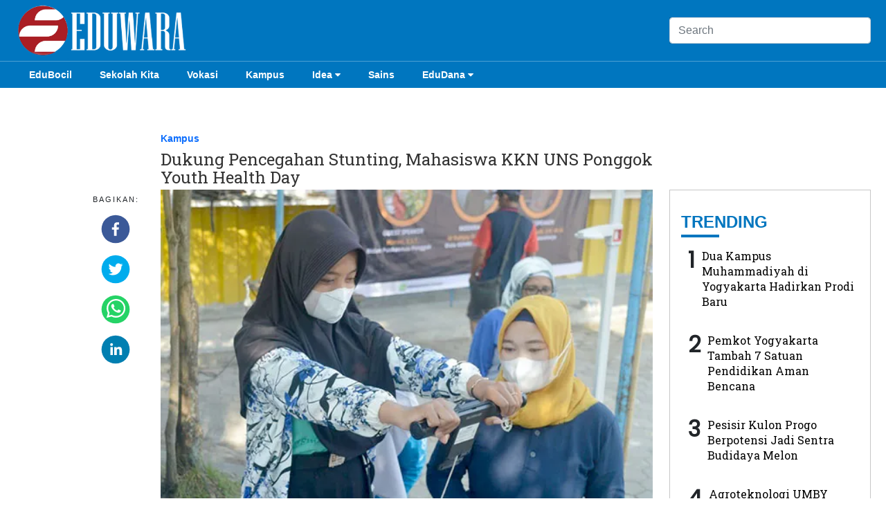

--- FILE ---
content_type: text/html; charset=utf-8
request_url: https://eduwara.com/read/dukung-program-pencegahan-stunting-mahasiswa-kkn-uns-ponggok-youth-health-day
body_size: 8861
content:
<!DOCTYPE html><html lang="id-ID"><head><meta name="viewport" content="width=device-width"/><meta charSet="utf-8"/><link rel="icon" href="https://ik.imagekit.io/tk6ir0e7mng/uploads/2021/10/1635521078122.png"/><link rel="shortcut icon" href="/favicon.ico"/><script async="" src="https://www.googletagmanager.com/gtag/js?id=G-YBYGVWZMC5"></script><script>
            window.dataLayer = window.dataLayer || [];
            function gtag(){dataLayer.push(arguments);}
            gtag('js', new Date());
            gtag('config', 'G-YBYGVWZMC5');
        </script><link rel="stylesheet" type="text/css" href="/nprogress.css"/><title>Dukung Pencegahan Stunting, Mahasiswa KKN UNS Gelar Ponggok Youth Health Day - eduwara.com</title><meta name="description" content="Eduwara.com, KLATEN – Mahasiswa Kuliah Kerja Nyata (KKN) Universitas Sebelas Maret (UNS) Solo Kelompok 229 menggelar Ponggok Youth Health Day, pekan lalu. Acara itu melibatkan organisasi kepemudaan di wilayah Desa Ponggok, Kecamatan Polanharjo, Klaten."/><meta name="theme-color" content="#0076bf"/><meta property="og:locale" content="id_ID"/><meta property="og:type" content="article"/><meta property="og:title" content="Dukung Pencegahan Stunting, Mahasiswa KKN UNS Gelar Ponggok Youth Health Day"/><meta name="keywords" content="UNS ,Narkoba,Stunting,KKN UNS,KKN UNS Kelompok 229,kesehatan remaja putri,Ponggok Youth Health Day,Desa Ponggok Polanharjo Klaten"/><meta property="og:description" content="Eduwara.com, KLATEN – Mahasiswa Kuliah Kerja Nyata (KKN) Universitas Sebelas Maret (UNS) Solo Kelompok 229 menggelar Ponggok Youth Health Day, pekan lalu. Acara itu melibatkan organisasi kepemudaan di wilayah Desa Ponggok, Kecamatan Polanharjo, Klaten."/><meta property="og:image" itemProp="image" content="https://ik.trn.asia/uploads/2022/09/1663370168712.jpeg?tr=w-256,h-256"/><meta property="og:url" content="https://eduwara.com/dukung-program-pencegahan-stunting-mahasiswa-kkn-uns-ponggok-youth-health-day"/><meta property="og:site_name" content="eduwara.com"/><link rel="canonical" href="https://eduwara.com/dukung-program-pencegahan-stunting-mahasiswa-kkn-uns-ponggok-youth-health-day"/><meta name="googlebot-news" content="index,follow"/><meta name="googlebot" content="index,follow"/><meta name="robots" content="index, follow"/><meta name="language" content="id"/><meta name="geo.country" content="id"/><meta http-equiv="content-language" content="id"/><meta name="geo.placename" content="Indonesia"/><meta name="twitter:card" content="summary_large_image"/><meta name="twitter:title" content="Dukung Pencegahan Stunting, Mahasiswa KKN UNS Gelar Ponggok Youth Health Day"/><meta name="twitter:description" content="Eduwara.com, KLATEN – Mahasiswa Kuliah Kerja Nyata (KKN) Universitas Sebelas Maret (UNS) Solo Kelompok 229 menggelar Ponggok Youth Health Day, pekan lalu. Acara itu melibatkan organisasi kepemudaan di wilayah Desa Ponggok, Kecamatan Polanharjo, Klaten."/><meta name="twitter:creator" content=""/><meta name="twitter:site" content=""/><meta name="twitter:image" content="https://ik.trn.asia/uploads/2022/09/1663370168712.jpeg"/><script class="yoast-schema-graph" type="application/ld+json">{"@context":"https://schema.org","@type":"WebSite","url":"https://eduwara.com/","potentialAction":{"@type":"SearchAction","target":"https://eduwara.com/search/searchall?query={search_term_string}","query-input":"required name=search_term_string"}}</script><script class="yoast-schema-graph" type="application/ld+json">{"@context":"https://schema.org","@type":"Organization","name":"eduwara.com","url":"https://eduwara.com/","sameAs":["https://wwww.facebook.com/profile.php?id=100073764774033","","https://www.instagram.com/eduwara10/"],"logo":"https://ik.imagekit.io/tk6ir0e7mng/uploads/2021/10/1634034646913.png"}</script><meta content="8mCaHlbx_KljZzqu87pYJhxOB7XSxugmmnqaKdovndA" name="google-site-verification"/><script class="yoast-schema-graph" type="application/ld+json">{"@context":"https://schema.org","@graph":[{"@type":"ImageObject","@id":"https://ik.trn.asia/uploads/2022/09/1663370168712.jpeg","inLanguage":"id-ID","url":"https://ik.trn.asia/uploads/2022/09/1663370168712.jpeg","width":2048,"height":1365,"caption":"Ponggok Youth Health Day oleh KKN UNS Kelompok 229, Sabtu (20/8/2022). "},{"@type":"WebPage","@id":"https://eduwara.com/dukung-program-pencegahan-stunting-mahasiswa-kkn-uns-ponggok-youth-health-day","url":"https://eduwara.com/dukung-program-pencegahan-stunting-mahasiswa-kkn-uns-ponggok-youth-health-day","name":"Dukung Pencegahan Stunting, Mahasiswa KKN UNS Ponggok Youth Health Day - eduwara.com","keywords":"UNS ,Narkoba,Stunting,KKN UNS,KKN UNS Kelompok 229,kesehatan remaja putri,Ponggok Youth Health Day,Desa Ponggok Polanharjo Klaten","primaryImageOfPage":{"@id":"https://ik.trn.asia/uploads/2022/09/1663370168712.jpeg"},"image":[{"@id":"https://ik.trn.asia/uploads/2022/09/1663370168712.jpeg"}],"datePublished":"Fri Sep 16 2022 23:25:46 GMT+0000 (Coordinated Universal Time)","dateModified":"Fri Sep 16 2022 23:25:46 GMT+0000 (Coordinated Universal Time)","author":{"@id":"https://eduwara.com/author/idagautama"},"inLanguage":"id-ID","potentialAction":[{"@type":"ReadAction","target":["https://eduwara.com/dukung-program-pencegahan-stunting-mahasiswa-kkn-uns-ponggok-youth-health-day"]}]},{"@context":"http://schema.org","@type":"NewsArticle","headline":"Dukung Pencegahan Stunting, Mahasiswa KKN UNS Ponggok Youth Health Day","datePublished":"Fri Sep 16 2022 23:25:46 GMT+0000 (Coordinated Universal Time)","dateModified":"Fri Sep 16 2022 23:25:46 GMT+0000 (Coordinated Universal Time)","description":"Eduwara.com, KLATEN – Mahasiswa Kuliah Kerja Nyata (KKN) Universitas Sebelas Maret (UNS) Solo Kelompok 229 menggelar Ponggok Youth Health Day, pekan lalu. Acara itu melibatkan organisasi kepemudaan di wilayah Desa Ponggok, Kecamatan Polanharjo, Klaten.","image":{"@id":"https://ik.trn.asia/uploads/2022/09/1663370168712.jpeg","@type":"ImageObject","url":"https://ik.trn.asia/uploads/2022/09/1663370168712.jpeg","width":700,"height":393},"author":{"@type":"Person","name":"Ida Gautama"},"publisher":{"@type":"Organization","name":"eduwara.com","logo":{"@type":"ImageObject","url":"https://eduwara.com/logo.png","width":809,"height":172}}},{"@type":"Person","@id":"https://eduwara.com/author/idagautama","name":"Ida Gautama","image":{"@type":"ImageObject","@id":"https://ik.imagekit.io/tk6ir0e7mng/uploads/2021/10/1634179868147.png","inLanguage":"id-ID","url":"https://ik.imagekit.io/tk6ir0e7mng/uploads/2021/10/1634179868147.png","caption":"Ida Gautama"}}]}</script><script async="" src="https://pagead2.googlesyndication.com/pagead/js/adsbygoogle.js"></script><link rel="amphtml" href="https://eduwara.com/amp/dukung-program-pencegahan-stunting-mahasiswa-kkn-uns-ponggok-youth-health-day"/><meta name="next-head-count" content="38"/><link rel="preload" href="/_next/static/css/12ad380c2c33f7d0cc27.css" as="style"/><link rel="stylesheet" href="/_next/static/css/12ad380c2c33f7d0cc27.css" data-n-g=""/><noscript data-n-css=""></noscript><script defer="" nomodule="" src="/_next/static/chunks/polyfills-a40ef1678bae11e696dba45124eadd70.js"></script><script src="/_next/static/chunks/webpack-316e5a4dc6a4f436bed9.js" defer=""></script><script src="/_next/static/chunks/framework-c93ed74a065331c4bd75.js" defer=""></script><script src="/_next/static/chunks/main-cd9d5acac8076e54bef7.js" defer=""></script><script src="/_next/static/chunks/pages/_app-40bac178eee94f9bbfa1.js" defer=""></script><script src="/_next/static/chunks/75fc9c18-5c1929f66343f0a636cd.js" defer=""></script><script src="/_next/static/chunks/311-60c87e0f950756aba89b.js" defer=""></script><script src="/_next/static/chunks/134-e3ec048022dd3438c74f.js" defer=""></script><script src="/_next/static/chunks/pages/%5Bslug%5D-2f35d86cb58681508d14.js" defer=""></script><script src="/_next/static/j8Wy2Z70io7eshwf40lkF/_buildManifest.js" defer=""></script><script src="/_next/static/j8Wy2Z70io7eshwf40lkF/_ssgManifest.js" defer=""></script></head><body style="overflow-x:hidden"><div id="__next"><div class="header m-none bg-primary"><div class="container"><div class="row align-items-center"><div class="col-xl-4"><div class="logo"><img src="https://ik.imagekit.io/tk6ir0e7mng/uploads/2021/10/1634034646913.png" srcSet="https://ik.imagekit.io/tk6ir0e7mng/uploads/2021/10/1634034646913.png" alt="logo" width="100%" class="c-pointer"/></div></div><div class="col-xl-5"></div><div class="col-xl-3"><form class="form-search"><input type="search" value="" name="search" id="search" class="form-control" placeholder="Search"/></form></div></div></div><div style="border-bottom:1px solid  hsla(0,0%,100%,.3)"></div></div><div class="header m-none  bg-primary"><div class="container"><div class="nav-menu"><div><div class="menu nav-link"><a class="c-white" href="/category/edu-bocil">EduBocil</a></div></div><div><div class="menu nav-link"><a class="c-white" href="/category/sekolah-kita">Sekolah Kita</a></div></div><div><div class="menu nav-link"><a class="c-white" href="/category/vokasi">Vokasi</a></div></div><div><div class="menu nav-link"><a class="c-white" href="/category/kampus">Kampus</a></div></div><div><div class="menu nav-link"><a class="c-white" href="/category/idea">Idea<!-- --> <i class="fa fa-caret-down"></i></a><div class="menu-children nav-link"><a class="c-white" href="/category/gagasan">Gagasan</a><a class="c-white" href="/category/art">Art</a></div></div></div><div><div class="menu nav-link"><a class="c-white" href="/category/sains">Sains</a></div></div><div><div class="menu nav-link"><a class="c-white" href="/category/edu-dana">EduDana<!-- --> <i class="fa fa-caret-down"></i></a><div class="menu-children nav-link"><a class="c-white" href="/category/beasiswa">Beasiswa</a><a class="c-white" href="/category/bisnis">Bisnis</a></div></div></div></div></div></div><div class="lg-none bg-primary header--sticky"><div class="container"><div class=" row d-none " style="align-items:center"><div class="col-12" style="padding:7px 12px"><div style="display:flex"><div style="width:90%;margin-right:3px"><form class="form-search"><input type="search" value="" name="search" id="search" class="form-control" placeholder="Search"/></form></div><div><i class="fa fa-times" style="font-size:35px"></i></div></div></div></div><div class="row " style="align-items:center"><div class="col-2"><a class="burger"><span></span></a></div><div class="col-8" style="justify-content:center;display:flex"><div class="logo-small"><img src="https://ik.imagekit.io/tk6ir0e7mng/uploads/2021/10/1634034646913.png" srcSet="https://ik.imagekit.io/tk6ir0e7mng/uploads/2021/10/1634034646913.png" alt="logo" width="100%" class="c-pointer"/></div></div><div class="col-2" style="text-align:right"><a class="menu c-white me-2"><i class="fa fa-search " style="font-size:18px"></i></a></div></div></div></div><div id="" class="sidenav"><div class="container"><div class="offcanvasLocale py-2"><div class="offcanvasLocale__box"><nav class="offcanvasLocale_navbar"><div class="offcanvasLocale__navbar__items"><div class="offcanvasLocale-item offcanvasLocale-item--has-child "><a class="nav-link c-white" href="/category/edu-bocil">EduBocil</a><div class="offcanvasLocale-sub"></div></div><div class="offcanvasLocale-item offcanvasLocale-item--has-child "><a class="nav-link c-white" href="/category/sekolah-kita">Sekolah Kita</a><div class="offcanvasLocale-sub"></div></div><div class="offcanvasLocale-item offcanvasLocale-item--has-child "><a class="nav-link c-white" href="/category/vokasi">Vokasi</a><div class="offcanvasLocale-sub"></div></div><div class="offcanvasLocale-item offcanvasLocale-item--has-child "><a class="nav-link c-white" href="/category/kampus">Kampus</a><div class="offcanvasLocale-sub"></div></div><div class="offcanvasLocale-item offcanvasLocale-item--has-child "><a class="nav-link c-white" href="/category/idea">Idea</a><span class="offcanvasLocale-icon"><i class="fa fa-caret-down"></i></span><div class="offcanvasLocale-sub"><div class="offcanvasLocale-sub-item"><a class="nav-link c-white" href="/category/gagasan">Gagasan</a></div><div class="offcanvasLocale-sub-item"><a class="nav-link c-white" href="/category/art">Art</a></div></div></div><div class="offcanvasLocale-item offcanvasLocale-item--has-child "><a class="nav-link c-white" href="/category/sains">Sains</a><div class="offcanvasLocale-sub"></div></div><div class="offcanvasLocale-item offcanvasLocale-item--has-child "><a class="nav-link c-white" href="/category/edu-dana">EduDana</a><span class="offcanvasLocale-icon"><i class="fa fa-caret-down"></i></span><div class="offcanvasLocale-sub"><div class="offcanvasLocale-sub-item"><a class="nav-link c-white" href="/category/beasiswa">Beasiswa</a></div><div class="offcanvasLocale-sub-item"><a class="nav-link c-white" href="/category/bisnis">Bisnis</a></div></div></div></div></nav><div class="text-center py-5"><small class="mb-1 c-white">Ikuti Kami di:</small><p><a href="https://wwww.facebook.com/profile.php?id=100073764774033" target="_blank" rel="noopener noreferrer" class="socmed-item c-pointer"><i class="fa fa-facebook-square "></i></a><a href="" target="_blank" rel="noopener noreferrer" class="socmed-item mx-3 c-pointer"><i class="fa fa-twitter-square"></i></a><a href="https://www.instagram.com/eduwara10/" target="_blank" rel="noopener noreferrer" class="socmed-item  c-pointer"><i class="fa fa-instagram "></i></a></p></div></div></div></div></div><section class="pb-5"><div class="container"><ins class="adsbygoogle" style="display:block;text-align:center" data-ad-layout="in-article" data-ad-format="fluid" data-ad-client="ca-pub-5165927310065214" data-ad-slot="8952610066"></ins><div class="py-2"></div></div><div class="pt-5"><div class="container"><div class="row"><div class="col-xl-2"></div><div class="col-xl-7 "><h4><a class="text-category bold" href="/category/kampus">Kampus</a></h4><h1 class="single-title"><span class="single-title">Dukung Pencegahan Stunting, Mahasiswa KKN UNS Ponggok Youth Health Day</span></h1></div><div class="col-xl-3"></div></div></div></div><div class="container"><div class="row"><div class="col-xl-1"></div><div class="col-xl-1 d-none d-xl-block"><div class="social-wrapper sticky-sidebar"><p>Bagikan:</p><div class="social-share"><div class="mb-3 mx-1"><button aria-label="facebook" class="react-share__ShareButton" style="background-color:transparent;border:none;padding:0;font:inherit;color:inherit;cursor:pointer"><svg viewBox="0 0 64 64" width="42" height="42"><circle cx="32" cy="32" r="31" fill="#3b5998"></circle><path d="M34.1,47V33.3h4.6l0.7-5.3h-5.3v-3.4c0-1.5,0.4-2.6,2.6-2.6l2.8,0v-4.8c-0.5-0.1-2.2-0.2-4.1-0.2 c-4.1,0-6.9,2.5-6.9,7V28H24v5.3h4.6V47H34.1z" fill="white"></path></svg></button></div><div class="mb-3  mx-1"><button aria-label="twitter" class="react-share__ShareButton" style="background-color:transparent;border:none;padding:0;font:inherit;color:inherit;cursor:pointer"><svg viewBox="0 0 64 64" width="42" height="42"><circle cx="32" cy="32" r="31" fill="#00aced"></circle><path d="M48,22.1c-1.2,0.5-2.4,0.9-3.8,1c1.4-0.8,2.4-2.1,2.9-3.6c-1.3,0.8-2.7,1.3-4.2,1.6 C41.7,19.8,40,19,38.2,19c-3.6,0-6.6,2.9-6.6,6.6c0,0.5,0.1,1,0.2,1.5c-5.5-0.3-10.3-2.9-13.5-6.9c-0.6,1-0.9,2.1-0.9,3.3 c0,2.3,1.2,4.3,2.9,5.5c-1.1,0-2.1-0.3-3-0.8c0,0,0,0.1,0,0.1c0,3.2,2.3,5.8,5.3,6.4c-0.6,0.1-1.1,0.2-1.7,0.2c-0.4,0-0.8,0-1.2-0.1 c0.8,2.6,3.3,4.5,6.1,4.6c-2.2,1.8-5.1,2.8-8.2,2.8c-0.5,0-1.1,0-1.6-0.1c2.9,1.9,6.4,2.9,10.1,2.9c12.1,0,18.7-10,18.7-18.7 c0-0.3,0-0.6,0-0.8C46,24.5,47.1,23.4,48,22.1z" fill="white"></path></svg></button></div><div class="mb-3  mx-1"><button aria-label="whatsapp" class="react-share__ShareButton" style="background-color:transparent;border:none;padding:0;font:inherit;color:inherit;cursor:pointer"><svg viewBox="0 0 64 64" width="42" height="42"><circle cx="32" cy="32" r="31" fill="#25D366"></circle><path d="m42.32286,33.93287c-0.5178,-0.2589 -3.04726,-1.49644 -3.52105,-1.66732c-0.4712,-0.17346 -0.81554,-0.2589 -1.15987,0.2589c-0.34175,0.51004 -1.33075,1.66474 -1.63108,2.00648c-0.30032,0.33658 -0.60064,0.36247 -1.11327,0.12945c-0.5178,-0.2589 -2.17994,-0.80259 -4.14759,-2.56312c-1.53269,-1.37217 -2.56312,-3.05503 -2.86603,-3.57283c-0.30033,-0.5178 -0.03366,-0.80259 0.22524,-1.06149c0.23301,-0.23301 0.5178,-0.59547 0.7767,-0.90616c0.25372,-0.31068 0.33657,-0.5178 0.51262,-0.85437c0.17088,-0.36246 0.08544,-0.64725 -0.04402,-0.90615c-0.12945,-0.2589 -1.15987,-2.79613 -1.58964,-3.80584c-0.41424,-1.00971 -0.84142,-0.88027 -1.15987,-0.88027c-0.29773,-0.02588 -0.64208,-0.02588 -0.98382,-0.02588c-0.34693,0 -0.90616,0.12945 -1.37736,0.62136c-0.4712,0.5178 -1.80194,1.76053 -1.80194,4.27186c0,2.51134 1.84596,4.945 2.10227,5.30747c0.2589,0.33657 3.63497,5.51458 8.80262,7.74113c1.23237,0.5178 2.1903,0.82848 2.94111,1.08738c1.23237,0.38836 2.35599,0.33657 3.24402,0.20712c0.99159,-0.15534 3.04985,-1.24272 3.47963,-2.45956c0.44013,-1.21683 0.44013,-2.22654 0.31068,-2.45955c-0.12945,-0.23301 -0.46601,-0.36247 -0.98382,-0.59548m-9.40068,12.84407l-0.02589,0c-3.05503,0 -6.08417,-0.82849 -8.72495,-2.38189l-0.62136,-0.37023l-6.47252,1.68286l1.73463,-6.29129l-0.41424,-0.64725c-1.70875,-2.71846 -2.6149,-5.85116 -2.6149,-9.07706c0,-9.39809 7.68934,-17.06155 17.15993,-17.06155c4.58253,0 8.88029,1.78642 12.11655,5.02268c3.23625,3.21036 5.02267,7.50812 5.02267,12.06476c-0.0078,9.3981 -7.69712,17.06155 -17.14699,17.06155m14.58906,-31.58846c-3.93529,-3.80584 -9.1133,-5.95471 -14.62789,-5.95471c-11.36055,0 -20.60848,9.2065 -20.61625,20.52564c0,3.61684 0.94757,7.14565 2.75211,10.26282l-2.92557,10.63564l10.93337,-2.85309c3.0136,1.63108 6.4052,2.4958 9.85634,2.49839l0.01037,0c11.36574,0 20.61884,-9.2091 20.62403,-20.53082c0,-5.48093 -2.14111,-10.64081 -6.03239,-14.51915" fill="white"></path></svg></button></div><div class="mb-3 mx-1"><button aria-label="linkedin" class="react-share__ShareButton" style="background-color:transparent;border:none;padding:0;font:inherit;color:inherit;cursor:pointer"><svg viewBox="0 0 64 64" width="42" height="42"><circle cx="32" cy="32" r="31" fill="#007fb1"></circle><path d="M20.4,44h5.4V26.6h-5.4V44z M23.1,18c-1.7,0-3.1,1.4-3.1,3.1c0,1.7,1.4,3.1,3.1,3.1 c1.7,0,3.1-1.4,3.1-3.1C26.2,19.4,24.8,18,23.1,18z M39.5,26.2c-2.6,0-4.4,1.4-5.1,2.8h-0.1v-2.4h-5.2V44h5.4v-8.6 c0-2.3,0.4-4.5,3.2-4.5c2.8,0,2.8,2.6,2.8,4.6V44H46v-9.5C46,29.8,45,26.2,39.5,26.2z" fill="white"></path></svg></button></div></div> </div></div><div class="col-xl-7"><div class="single"><div class="single-img"><img src="https://ik.trn.asia/uploads/2022/09/1663370168712.jpeg" alt="Dukung Pencegahan Stunting, Mahasiswa KKN UNS Ponggok Youth Health Day" width="100%"/></div><div></div><div class="single-caption">Ponggok Youth Health Day oleh KKN UNS Kelompok 229, Sabtu (20/8/2022).  (EDUWARA/Dok. KKN UNS Kelompok 229)</div><div class="single-details"><span class="single-author"><a href="/author/ta.redaksi">Redaksi</a>,<!-- --> <a href="/category/kampus">Kampus</a></span><span class="single-times d-block">17 September, 2022 06:25 WIB</span></div><div class="col-xl-1 d-xl-none "><div class="social-wrapper sticky-sidebar"><p>Bagikan:</p><div class="social-share"><div class="mb-3 mx-1"><button aria-label="facebook" class="react-share__ShareButton" style="background-color:transparent;border:none;padding:0;font:inherit;color:inherit;cursor:pointer"><svg viewBox="0 0 64 64" width="42" height="42"><circle cx="32" cy="32" r="31" fill="#3b5998"></circle><path d="M34.1,47V33.3h4.6l0.7-5.3h-5.3v-3.4c0-1.5,0.4-2.6,2.6-2.6l2.8,0v-4.8c-0.5-0.1-2.2-0.2-4.1-0.2 c-4.1,0-6.9,2.5-6.9,7V28H24v5.3h4.6V47H34.1z" fill="white"></path></svg></button></div><div class="mb-3  mx-1"><button aria-label="twitter" class="react-share__ShareButton" style="background-color:transparent;border:none;padding:0;font:inherit;color:inherit;cursor:pointer"><svg viewBox="0 0 64 64" width="42" height="42"><circle cx="32" cy="32" r="31" fill="#00aced"></circle><path d="M48,22.1c-1.2,0.5-2.4,0.9-3.8,1c1.4-0.8,2.4-2.1,2.9-3.6c-1.3,0.8-2.7,1.3-4.2,1.6 C41.7,19.8,40,19,38.2,19c-3.6,0-6.6,2.9-6.6,6.6c0,0.5,0.1,1,0.2,1.5c-5.5-0.3-10.3-2.9-13.5-6.9c-0.6,1-0.9,2.1-0.9,3.3 c0,2.3,1.2,4.3,2.9,5.5c-1.1,0-2.1-0.3-3-0.8c0,0,0,0.1,0,0.1c0,3.2,2.3,5.8,5.3,6.4c-0.6,0.1-1.1,0.2-1.7,0.2c-0.4,0-0.8,0-1.2-0.1 c0.8,2.6,3.3,4.5,6.1,4.6c-2.2,1.8-5.1,2.8-8.2,2.8c-0.5,0-1.1,0-1.6-0.1c2.9,1.9,6.4,2.9,10.1,2.9c12.1,0,18.7-10,18.7-18.7 c0-0.3,0-0.6,0-0.8C46,24.5,47.1,23.4,48,22.1z" fill="white"></path></svg></button></div><div class="mb-3  mx-1"><button aria-label="whatsapp" class="react-share__ShareButton" style="background-color:transparent;border:none;padding:0;font:inherit;color:inherit;cursor:pointer"><svg viewBox="0 0 64 64" width="42" height="42"><circle cx="32" cy="32" r="31" fill="#25D366"></circle><path d="m42.32286,33.93287c-0.5178,-0.2589 -3.04726,-1.49644 -3.52105,-1.66732c-0.4712,-0.17346 -0.81554,-0.2589 -1.15987,0.2589c-0.34175,0.51004 -1.33075,1.66474 -1.63108,2.00648c-0.30032,0.33658 -0.60064,0.36247 -1.11327,0.12945c-0.5178,-0.2589 -2.17994,-0.80259 -4.14759,-2.56312c-1.53269,-1.37217 -2.56312,-3.05503 -2.86603,-3.57283c-0.30033,-0.5178 -0.03366,-0.80259 0.22524,-1.06149c0.23301,-0.23301 0.5178,-0.59547 0.7767,-0.90616c0.25372,-0.31068 0.33657,-0.5178 0.51262,-0.85437c0.17088,-0.36246 0.08544,-0.64725 -0.04402,-0.90615c-0.12945,-0.2589 -1.15987,-2.79613 -1.58964,-3.80584c-0.41424,-1.00971 -0.84142,-0.88027 -1.15987,-0.88027c-0.29773,-0.02588 -0.64208,-0.02588 -0.98382,-0.02588c-0.34693,0 -0.90616,0.12945 -1.37736,0.62136c-0.4712,0.5178 -1.80194,1.76053 -1.80194,4.27186c0,2.51134 1.84596,4.945 2.10227,5.30747c0.2589,0.33657 3.63497,5.51458 8.80262,7.74113c1.23237,0.5178 2.1903,0.82848 2.94111,1.08738c1.23237,0.38836 2.35599,0.33657 3.24402,0.20712c0.99159,-0.15534 3.04985,-1.24272 3.47963,-2.45956c0.44013,-1.21683 0.44013,-2.22654 0.31068,-2.45955c-0.12945,-0.23301 -0.46601,-0.36247 -0.98382,-0.59548m-9.40068,12.84407l-0.02589,0c-3.05503,0 -6.08417,-0.82849 -8.72495,-2.38189l-0.62136,-0.37023l-6.47252,1.68286l1.73463,-6.29129l-0.41424,-0.64725c-1.70875,-2.71846 -2.6149,-5.85116 -2.6149,-9.07706c0,-9.39809 7.68934,-17.06155 17.15993,-17.06155c4.58253,0 8.88029,1.78642 12.11655,5.02268c3.23625,3.21036 5.02267,7.50812 5.02267,12.06476c-0.0078,9.3981 -7.69712,17.06155 -17.14699,17.06155m14.58906,-31.58846c-3.93529,-3.80584 -9.1133,-5.95471 -14.62789,-5.95471c-11.36055,0 -20.60848,9.2065 -20.61625,20.52564c0,3.61684 0.94757,7.14565 2.75211,10.26282l-2.92557,10.63564l10.93337,-2.85309c3.0136,1.63108 6.4052,2.4958 9.85634,2.49839l0.01037,0c11.36574,0 20.61884,-9.2091 20.62403,-20.53082c0,-5.48093 -2.14111,-10.64081 -6.03239,-14.51915" fill="white"></path></svg></button></div><div class="mb-3 mx-1"><button aria-label="linkedin" class="react-share__ShareButton" style="background-color:transparent;border:none;padding:0;font:inherit;color:inherit;cursor:pointer"><svg viewBox="0 0 64 64" width="42" height="42"><circle cx="32" cy="32" r="31" fill="#007fb1"></circle><path d="M20.4,44h5.4V26.6h-5.4V44z M23.1,18c-1.7,0-3.1,1.4-3.1,3.1c0,1.7,1.4,3.1,3.1,3.1 c1.7,0,3.1-1.4,3.1-3.1C26.2,19.4,24.8,18,23.1,18z M39.5,26.2c-2.6,0-4.4,1.4-5.1,2.8h-0.1v-2.4h-5.2V44h5.4v-8.6 c0-2.3,0.4-4.5,3.2-4.5c2.8,0,2.8,2.6,2.8,4.6V44H46v-9.5C46,29.8,45,26.2,39.5,26.2z" fill="white"></path></svg></button></div></div> </div></div><div class="single-body"><p>Eduwara.com,&nbsp;KLATEN –&nbsp;Mahasiswa Kuliah Kerja Nyata (KKN) Universitas Sebelas Maret (UNS) Solo yang tergabung dalam Kelompok 229 menggelar <i>Ponggok Youth Health Day,&nbsp;</i>pekan lalu. Acara itu melibatkan organisasi kepemudaan di wilayah Desa Ponggok, Kecamatan Polanharjo, Klaten.</p><p>Koordinator Acara, Harnung Indah menuturkan,&nbsp;<i>Ponggok Youth&nbsp;Health Day</i> digelar untuk mendukung program pencegahan stunting di desa Ponggok.</p><p>“Program ini juga mengenalkan mengenai pentingnya mengetahui status&nbsp;Hemoglobin (HB) dan bahaya anemia pada remaja, khususnya remaja putri yang nantinya akan jadi ibu. Bahaya narkoba juga saat ini penting untuk disosialisasikan mengingat banyaknya penyalahgunaan narkoba di kalangan anak muda,” tutur&nbsp;Harnung dalam siaran pers yang diterima <i>Eduwara.com</i>, Kamis (15/9/2022).</p><ul><li><a target="_blank" rel="noopener noreferrer" href="https://eduwara.com/read/riset-ugm-kulit-salak-pondoh-potensial-dimanfaatkan-untuk-lawan-sel-kanker">RISET UGM: Kulit Salak Pondoh Potensial Dimanfaatkan Untuk Lawan Sel Kanker</a></li><li><a target="_blank" rel="noopener noreferrer" href="https://eduwara.com/read/kenalkan-permainan-tradisional-pada-anak-disbudpar-kota-solo-gelar-festival-bocah-dolanan-2022">Kenalkan Permainan Tradisional pada Anak, Disbudpar Kota Solo Gelar Festival Bocah Dolanan 2022</a></li><li><a target="_blank" rel="noopener noreferrer" href="https://eduwara.com/read/pada-komisi-x-dpr-ri-pimpinan-pts-di-diy-berkeluh-pajak-dan-akreditasi">Pada Komisi X DPR RI, Pimpinan PTS di DIY Berkeluh Pajak dan Akreditasi</a></li></ul><p><i>Ponggok Youth&nbsp;Health Day</i>&nbsp;juga menjadi puncak program kerja KKN UNS&nbsp;Kelompok&nbsp;229&nbsp;yang beranggotakan&nbsp;sembilan&nbsp;mahasiswa. Kesembilan mahasiswa tersebut adalah Muhammad Rizal&nbsp;(FMIPA), Haikal Narendra&nbsp;(FH), Iklilah&nbsp;Atikoh&nbsp;(FIB) dan&nbsp;Chalisna&nbsp;Paristiana&nbsp;(FH). Kemudian, Harnung Indah&nbsp;(FEB), Farah Fauziyah (FK), Veronica Dellachristi (FP), dan Diah Ayu&nbsp;(&nbsp;FMIPA).&nbsp;Sedangkan dosen&nbsp;pembimbing adalah&nbsp;Umi Khaerah.</p><p><i>Ponggok Youth&nbsp;Health Day</i>&nbsp;dilaksanakan dengan&nbsp;mengumpulkan semua remaja&nbsp;Desa&nbsp;Ponggok mulai dari&nbsp;usia&nbsp;SMP hingga yang sudah kuliah di Taman Balai Desa Ponggok.&nbsp;Digelar dengan&nbsp;konsep semi formal, kegiatan tersebut menghadirkan para narasumber yang kompeten dalam bidangnya.</p><ul><li><a target="_blank" rel="noopener noreferrer" href="https://eduwara.com/read/pendaftaran-beasiswa-pendidikan-prestasi-kita-sudah-dibuka-ini-syaratnya">Pendaftaran Beasiswa Pendidikan Prestasi Kita Sudah Dibuka, Ini Syaratnya!</a></li><li><a target="_blank" rel="noopener noreferrer" href="https://eduwara.com/read/dua-tahun-pembelajaran-online-angka-pernikahan-dini-di-diy-naik">Dua Tahun Pembelajaran Online, Angka Pernikahan Dini di DIY Naik</a></li><li><a target="_blank" rel="noopener noreferrer" href="https://eduwara.com/read/pada-komisi-x-dpr-ri-pimpinan-pts-di-diy-berkeluh-pajak-dan-akreditasi">Pada Komisi X DPR RI, Pimpinan PTS di DIY Berkeluh Pajak dan Akreditasi</a></li></ul><p>Kegiatan diawali dengan&nbsp;Pos Pelayanan Terpadu (Posyandu)&nbsp;Remaja dan Sosialisasi&nbsp;Anemia oleh&nbsp;Bidan Puskesmas Polanharjo, Harini. Posyandu Remaja berupa&nbsp;pemeriksaan kesehatan mulai dari tensi, lingkar lengan dan perut,&nbsp;kadar Hemoglobin (HB), berat&nbsp;dan tinggi badan, hingga <i>bodyage</i>.&nbsp;Kemudian&nbsp;dilanjutkan dengan bincang-bincang mengenai anemia baik dari bahaya hingga pencegahannya.</p><p>Acara diakhiri dengan <i>talkshow</i>&nbsp;tentang&nbsp;bahaya narkoba pada remaja&nbsp;dengan&nbsp;narasumber&nbsp;Kapolsek Polanharjo, H&nbsp;Nurwadi&nbsp;dan moderator Duta Genre Manado, Rahjay Pelengkahu. Sedangkan untuk memeriahkan&nbsp;<i>Ponggok Youth&nbsp;Health Day,&nbsp;</i>dihadirkan pula grup band khusus dari FEB UNS Solo.&nbsp;</p></div><div><span class="single-author"><strong>Editor:</strong> <a href="/author/idagautama"> <!-- -->Ida Gautama</a></span></div><div class="tags"><strong class="me-2 tags-title">Tags:</strong><a class="tags-global" href="/tag/uns">UNS </a><a class="tags-global" href="/tag/narkoba">Narkoba</a><a class="tags-global" href="/tag/stunting">Stunting</a><a class="tags-global" href="/tag/kkn-uns">KKN UNS</a><a class="tags-global" href="/tag/kkn-uns-kelompok-229">KKN UNS Kelompok 229</a><a class="tags-global" href="/tag/kesehatan-remaja-putri">kesehatan remaja putri</a><a class="tags-global" href="/tag/ponggok-youth-health-day">Ponggok Youth Health Day</a><a class="tags-global" href="/tag/desa-ponggok-polanharjo-klaten">Desa Ponggok Polanharjo Klaten</a></div></div><div style="background:#0076bf;height:200px;margin:50px 0"></div><h1><a class="section-title__border c-black">Read Next</a><div class="line-big bg-black"></div></h1><div class="mt-4"></div></div><div class="col-xl-3"></div></div></div></section><footer class="footer components-hasShadow_footer"><div class="container"><div class="row"><div class="col-xl-3 mt-3"><div><div class="logo"><img src="https://ik.imagekit.io/tk6ir0e7mng/uploads/2021/10/1634034646913.png" srcSet="https://ik.imagekit.io/tk6ir0e7mng/uploads/2021/10/1634034646913.png" alt="logo" width="100%" class="c-pointer"/></div></div></div><div class="col-xl-3 mt-3"><div class="footer__menu"><div class="footer__menu__item"><a class="nav-link" href="/category/edu-bocil">EduBocil</a></div><div class="footer__menu__item"><a class="nav-link" href="/category/sekolah-kita">Sekolah Kita</a></div><div class="footer__menu__item"><a class="nav-link" href="/category/vokasi">Vokasi</a></div><div class="footer__menu__item"><a class="nav-link" href="/category/kampus">Kampus</a></div><div class="footer__menu__item"><a class="nav-link" href="/category/idea">Idea</a></div><div class="footer__menu__item"><a class="nav-link" href="/category/sains">Sains</a></div><div class="footer__menu__item"><a class="nav-link" href="/category/edu-dana">EduDana</a></div></div></div><div class="col-xl-3 mt-3"><div class="footer__menu"><div class="footer__menu__item"><a class="nav-link" href="/tentang-kami">Tentang Kami</a></div><div class="footer__menu__item"><a class="nav-link" href="/pedoman-media-siber">Pedoman Media Siber</a></div><div class="footer__menu__item"><a class="nav-link" href="/kode-etik-wartawan">Kode Etik Perilaku Wartawan</a></div><div class="footer__menu__item"><a class="nav-link" href="/sop-perlindungan-wartawan">SOP perlindungan Wartawan</a></div></div></div><div class="col-xl-3  footer__social mt-3"><div style="padding-left:16px"><a href="https://wwww.facebook.com/profile.php?id=100073764774033" target="_blank" rel="noopener noreferrer" class="socmed-item c-pointer"><i class="fa fa-facebook-square "></i></a><a href="" target="_blank" rel="noopener noreferrer" class="socmed-item mx-3 c-pointer"><i class="fa fa-twitter-square"></i></a><a href="https://www.instagram.com/eduwara10/" target="_blank" rel="noopener noreferrer" class="socmed-item  c-pointer"><i class="fa fa-instagram "></i></a></div></div></div><hr/><p class="text-center text_footer c-white">Copyright <!-- -->eduwara.com<!-- --> © 2021 | Support By<!-- --> <a href="https://idcloudhost.com/" target="_blank" rel="noopener noreferrer"><img style="margin-top:-4px" height="17.5px" src="https://ik.imagekit.io/tk6ir0e7mng/uploads/2021/12/1639856563835.png"/></a></p></div></footer></div><script id="__NEXT_DATA__" type="application/json">{"props":{"pageProps":{"data":{"id":"186949","title":"Dukung Pencegahan Stunting, Mahasiswa KKN UNS Ponggok Youth Health Day","slug":"dukung-program-pencegahan-stunting-mahasiswa-kkn-uns-ponggok-youth-health-day","excerpt":"Eduwara.com,\u0026nbsp;KLATEN –\u0026nbsp;Mahasiswa Kuliah Kerja Nyata (KKN) Universitas Sebelas Maret (UNS) Solo yang tergabung dalam Kelompok 229 menggelar Ponggok Youth Health Day,\u0026nbsp;pe","body":"\u003cp\u003eEduwara.com,\u0026nbsp;KLATEN –\u0026nbsp;Mahasiswa Kuliah Kerja Nyata (KKN) Universitas Sebelas Maret (UNS) Solo yang tergabung dalam Kelompok 229 menggelar \u003ci\u003ePonggok Youth Health Day,\u0026nbsp;\u003c/i\u003epekan lalu. Acara itu melibatkan organisasi kepemudaan di wilayah Desa Ponggok, Kecamatan Polanharjo, Klaten.\u003c/p\u003e\u003cp\u003eKoordinator Acara, Harnung Indah menuturkan,\u0026nbsp;\u003ci\u003ePonggok Youth\u0026nbsp;Health Day\u003c/i\u003e digelar untuk mendukung program pencegahan stunting di desa Ponggok.\u003c/p\u003e\u003cp\u003e“Program ini juga mengenalkan mengenai pentingnya mengetahui status\u0026nbsp;Hemoglobin (HB) dan bahaya anemia pada remaja, khususnya remaja putri yang nantinya akan jadi ibu. Bahaya narkoba juga saat ini penting untuk disosialisasikan mengingat banyaknya penyalahgunaan narkoba di kalangan anak muda,” tutur\u0026nbsp;Harnung dalam siaran pers yang diterima \u003ci\u003eEduwara.com\u003c/i\u003e, Kamis (15/9/2022).\u003c/p\u003e\u003cul\u003e\u003cli\u003e\u003ca target=\"_blank\" rel=\"noopener noreferrer\" href=\"https://eduwara.com/read/riset-ugm-kulit-salak-pondoh-potensial-dimanfaatkan-untuk-lawan-sel-kanker\"\u003eRISET UGM: Kulit Salak Pondoh Potensial Dimanfaatkan Untuk Lawan Sel Kanker\u003c/a\u003e\u003c/li\u003e\u003cli\u003e\u003ca target=\"_blank\" rel=\"noopener noreferrer\" href=\"https://eduwara.com/read/kenalkan-permainan-tradisional-pada-anak-disbudpar-kota-solo-gelar-festival-bocah-dolanan-2022\"\u003eKenalkan Permainan Tradisional pada Anak, Disbudpar Kota Solo Gelar Festival Bocah Dolanan 2022\u003c/a\u003e\u003c/li\u003e\u003cli\u003e\u003ca target=\"_blank\" rel=\"noopener noreferrer\" href=\"https://eduwara.com/read/pada-komisi-x-dpr-ri-pimpinan-pts-di-diy-berkeluh-pajak-dan-akreditasi\"\u003ePada Komisi X DPR RI, Pimpinan PTS di DIY Berkeluh Pajak dan Akreditasi\u003c/a\u003e\u003c/li\u003e\u003c/ul\u003e\u003cp\u003e\u003ci\u003ePonggok Youth\u0026nbsp;Health Day\u003c/i\u003e\u0026nbsp;juga menjadi puncak program kerja KKN UNS\u0026nbsp;Kelompok\u0026nbsp;229\u0026nbsp;yang beranggotakan\u0026nbsp;sembilan\u0026nbsp;mahasiswa. Kesembilan mahasiswa tersebut adalah Muhammad Rizal\u0026nbsp;(FMIPA), Haikal Narendra\u0026nbsp;(FH), Iklilah\u0026nbsp;Atikoh\u0026nbsp;(FIB) dan\u0026nbsp;Chalisna\u0026nbsp;Paristiana\u0026nbsp;(FH). Kemudian, Harnung Indah\u0026nbsp;(FEB), Farah Fauziyah (FK), Veronica Dellachristi (FP), dan Diah Ayu\u0026nbsp;(\u0026nbsp;FMIPA).\u0026nbsp;Sedangkan dosen\u0026nbsp;pembimbing adalah\u0026nbsp;Umi Khaerah.\u003c/p\u003e\u003cp\u003e\u003ci\u003ePonggok Youth\u0026nbsp;Health Day\u003c/i\u003e\u0026nbsp;dilaksanakan dengan\u0026nbsp;mengumpulkan semua remaja\u0026nbsp;Desa\u0026nbsp;Ponggok mulai dari\u0026nbsp;usia\u0026nbsp;SMP hingga yang sudah kuliah di Taman Balai Desa Ponggok.\u0026nbsp;Digelar dengan\u0026nbsp;konsep semi formal, kegiatan tersebut menghadirkan para narasumber yang kompeten dalam bidangnya.\u003c/p\u003e\u003cul\u003e\u003cli\u003e\u003ca target=\"_blank\" rel=\"noopener noreferrer\" href=\"https://eduwara.com/read/pendaftaran-beasiswa-pendidikan-prestasi-kita-sudah-dibuka-ini-syaratnya\"\u003ePendaftaran Beasiswa Pendidikan Prestasi Kita Sudah Dibuka, Ini Syaratnya!\u003c/a\u003e\u003c/li\u003e\u003cli\u003e\u003ca target=\"_blank\" rel=\"noopener noreferrer\" href=\"https://eduwara.com/read/dua-tahun-pembelajaran-online-angka-pernikahan-dini-di-diy-naik\"\u003eDua Tahun Pembelajaran Online, Angka Pernikahan Dini di DIY Naik\u003c/a\u003e\u003c/li\u003e\u003cli\u003e\u003ca target=\"_blank\" rel=\"noopener noreferrer\" href=\"https://eduwara.com/read/pada-komisi-x-dpr-ri-pimpinan-pts-di-diy-berkeluh-pajak-dan-akreditasi\"\u003ePada Komisi X DPR RI, Pimpinan PTS di DIY Berkeluh Pajak dan Akreditasi\u003c/a\u003e\u003c/li\u003e\u003c/ul\u003e\u003cp\u003eKegiatan diawali dengan\u0026nbsp;Pos Pelayanan Terpadu (Posyandu)\u0026nbsp;Remaja dan Sosialisasi\u0026nbsp;Anemia oleh\u0026nbsp;Bidan Puskesmas Polanharjo, Harini. Posyandu Remaja berupa\u0026nbsp;pemeriksaan kesehatan mulai dari tensi, lingkar lengan dan perut,\u0026nbsp;kadar Hemoglobin (HB), berat\u0026nbsp;dan tinggi badan, hingga \u003ci\u003ebodyage\u003c/i\u003e.\u0026nbsp;Kemudian\u0026nbsp;dilanjutkan dengan bincang-bincang mengenai anemia baik dari bahaya hingga pencegahannya.\u003c/p\u003e\u003cp\u003eAcara diakhiri dengan \u003ci\u003etalkshow\u003c/i\u003e\u0026nbsp;tentang\u0026nbsp;bahaya narkoba pada remaja\u0026nbsp;dengan\u0026nbsp;narasumber\u0026nbsp;Kapolsek Polanharjo, H\u0026nbsp;Nurwadi\u0026nbsp;dan moderator Duta Genre Manado, Rahjay Pelengkahu. Sedangkan untuk memeriahkan\u0026nbsp;\u003ci\u003ePonggok Youth\u0026nbsp;Health Day,\u0026nbsp;\u003c/i\u003edihadirkan pula grup band khusus dari FEB UNS Solo.\u0026nbsp;\u003c/p\u003e","image_media_id":"171843","embeded_video":null,"meta_title":"Dukung Pencegahan Stunting, Mahasiswa KKN UNS Gelar Ponggok Youth Health Day","meta_description":"Eduwara.com, KLATEN – Mahasiswa Kuliah Kerja Nyata (KKN) Universitas Sebelas Maret (UNS) Solo Kelompok 229 menggelar Ponggok Youth Health Day, pekan lalu. Acara itu melibatkan organisasi kepemudaan di wilayah Desa Ponggok, Kecamatan Polanharjo, Klaten.","created_by":"378","updated_by":"378","published_at":"2022-09-17 06:25:46","is_published":true,"highlight":true,"old_id":null,"created_at":"2022-09-18 03:21:50","updated_at":"2022-10-10 17:50:29","post_type":"post","scheduled_at":null,"infografik_media_id":null,"author_id":"21","editor_id":"378","is_premium":false,"image_meta_description":"Ponggok Youth Health Day oleh KKN UNS Kelompok 229, Sabtu (20/8/2022). ","image_meta_alt":null,"image_meta_source":"EDUWARA/Dok. KKN UNS Kelompok 229","pesenmakan_old_id":null,"short_link_uid":"xV3do","reading_time":{"text":"1 min read","minutes":1,"time":6000,"words":200},"visitors_count":"763","heroImage":{"id":"171843","name":"16092022-UNS KKN Ponggok.jpg","description":"Ponggok Youth Health Day oleh KKN UNS Kelompok 229, Sabtu (20/8/2022). ","image_source":"Dok. KKN UNS Kelompok 229","alt":"16092022-UNS KKN Ponggok.jpg","mime":"image/jpeg","byte":null,"file":"1663370168712.jpeg","meta":null,"created_by":"378","updated_by":"378","created_at":"2022-09-17T00:00:00.000Z","updated_at":null,"relation":null,"relation_id":null,"portal_id":null,"source":"Dok. KKN UNS Kelompok 229","author_name":null,"trenasia_old_id":null,"pesenmakan_old_id":null,"demfarm_old_id":null,"url":"https://ik.trn.asia/uploads/2022/09/1663370168712.jpeg","thumb_url":"https://ik.trn.asia/uploads/2022/09/1663370168712.jpeg?tr=w-290,h-165","medium_url":"https://ik.trn.asia/uploads/2022/09/1663370168712.jpeg?tr=w-609.98,h-344.64","large_url":"https://ik.trn.asia/uploads/2022/09/1663370168712.jpeg?tr=w-705","avatar_url":"https://ik.trn.asia/uploads/2022/09/1663370168712.jpeg?tr=w-100"},"infoGrafik":null,"topics":[],"createdBy":{"id":"378","full_name":"Ida Gautama","username":"idagautama","bio":null,"img_media_id":null,"imgMedia":null},"updatedBy":{"id":"378","full_name":"Ida Gautama","username":"idagautama","bio":null,"img_media_id":null,"imgMedia":null},"authorBy":{"id":"21","full_name":"Redaksi","username":"ta.redaksi","bio":null,"img_media_id":null,"imgMedia":null},"editorBy":{"id":"378","full_name":"Ida Gautama","username":"idagautama","bio":null,"img_media_id":null,"imgMedia":null},"imageMedia":[{"id":"171843","name":"16092022-UNS KKN Ponggok.jpg","alt":"16092022-UNS KKN Ponggok.jpg","description":"Ponggok Youth Health Day oleh KKN UNS Kelompok 229, Sabtu (20/8/2022). ","mime":"image/jpeg","thumb_url":"https://ik.trn.asia/uploads/2022/09/1663370168712.jpeg?tr=w-290,h-165","medium_url":"https://ik.trn.asia/uploads/2022/09/1663370168712.jpeg?tr=w-609.98,h-344.64","large_url":"https://ik.trn.asia/uploads/2022/09/1663370168712.jpeg?tr=w-705","url":"https://ik.trn.asia/uploads/2022/09/1663370168712.jpeg","pivot":{"media_id":"171843","post_id":"186949"}}],"categories":[{"id":174,"slug":"kampus","title":"Kampus","pivot":{"category_id":174,"post_id":"186949"}}],"tags":[{"id":"1443","slug":"uns","name":"UNS ","pivot":{"tag_id":"1443","post_id":"186949"}},{"id":"2225","slug":"narkoba","name":"Narkoba","pivot":{"tag_id":"2225","post_id":"186949"}},{"id":"8211","slug":"stunting","name":"Stunting","pivot":{"tag_id":"8211","post_id":"186949"}},{"id":"52815","slug":"kkn-uns","name":"KKN UNS","pivot":{"tag_id":"52815","post_id":"186949"}},{"id":"123151","slug":"kkn-uns-kelompok-229","name":"KKN UNS Kelompok 229","pivot":{"tag_id":"123151","post_id":"186949"}},{"id":"123152","slug":"kesehatan-remaja-putri","name":"kesehatan remaja putri","pivot":{"tag_id":"123152","post_id":"186949"}},{"id":"123153","slug":"ponggok-youth-health-day","name":"Ponggok Youth Health Day","pivot":{"tag_id":"123153","post_id":"186949"}},{"id":"123154","slug":"desa-ponggok-polanharjo-klaten","name":"Desa Ponggok Polanharjo Klaten","pivot":{"tag_id":"123154","post_id":"186949"}}],"portals":[{"id":25,"domain":"eduwara.com","title":"eduwara","pivot":{"portal_id":25,"post_id":"186949"}}],"url":"https://eduwara.com/read/dukung-program-pencegahan-stunting-mahasiswa-kkn-uns-ponggok-youth-health-day"}},"__N_SSP":true},"page":"/[slug]","query":{"slug":"dukung-program-pencegahan-stunting-mahasiswa-kkn-uns-ponggok-youth-health-day"},"buildId":"j8Wy2Z70io7eshwf40lkF","isFallback":false,"gssp":true,"scriptLoader":[]}</script><script defer src="https://static.cloudflareinsights.com/beacon.min.js/vcd15cbe7772f49c399c6a5babf22c1241717689176015" integrity="sha512-ZpsOmlRQV6y907TI0dKBHq9Md29nnaEIPlkf84rnaERnq6zvWvPUqr2ft8M1aS28oN72PdrCzSjY4U6VaAw1EQ==" data-cf-beacon='{"version":"2024.11.0","token":"3a54685af6f246549d4704878e15a56e","r":1,"server_timing":{"name":{"cfCacheStatus":true,"cfEdge":true,"cfExtPri":true,"cfL4":true,"cfOrigin":true,"cfSpeedBrain":true},"location_startswith":null}}' crossorigin="anonymous"></script>
</body></html>

--- FILE ---
content_type: text/html; charset=utf-8
request_url: https://www.google.com/recaptcha/api2/aframe
body_size: 267
content:
<!DOCTYPE HTML><html><head><meta http-equiv="content-type" content="text/html; charset=UTF-8"></head><body><script nonce="xk7Q5opzB-K29Dp96YeolA">/** Anti-fraud and anti-abuse applications only. See google.com/recaptcha */ try{var clients={'sodar':'https://pagead2.googlesyndication.com/pagead/sodar?'};window.addEventListener("message",function(a){try{if(a.source===window.parent){var b=JSON.parse(a.data);var c=clients[b['id']];if(c){var d=document.createElement('img');d.src=c+b['params']+'&rc='+(localStorage.getItem("rc::a")?sessionStorage.getItem("rc::b"):"");window.document.body.appendChild(d);sessionStorage.setItem("rc::e",parseInt(sessionStorage.getItem("rc::e")||0)+1);localStorage.setItem("rc::h",'1769148742999');}}}catch(b){}});window.parent.postMessage("_grecaptcha_ready", "*");}catch(b){}</script></body></html>

--- FILE ---
content_type: application/javascript; charset=UTF-8
request_url: https://eduwara.com/_next/static/chunks/pages/category/%5Bslug%5D-8f77966d2baa5b17185d.js
body_size: 1353
content:
(self.webpackChunk_N_E=self.webpackChunk_N_E||[]).push([[24,222,630,965],{3843:function(e,a,t){"use strict";t.d(a,{Z:function(){return n}});t(7294);var r=t(5893);function n(e){var a=e.className,t=void 0===a?"c-primary":a,n=e.title,i=e.background,s=void 0===i?"bg-primary":i,c=e.isLine,l=void 0===c?"line":c;return(0,r.jsxs)("h1",{children:[(0,r.jsx)("a",{className:"section-title__border ".concat(t),children:n}),(0,r.jsx)("div",{className:"".concat(l," ").concat(s)})]})}},9375:function(e,a,t){"use strict";t.r(a),t.d(a,{default:function(){return c}});var r=t(7502),n=t(3238),i=t(4337),s=(t(7294),t(5893));function c(e){var a=e.isHero,t=e.data,c=e.isCategory,l={title:t.title,slug:t.slug,categories:t.categories&&t.categories.length?t.categories[0]:null,description:t.excerpt,heroImage:t.heroImage},d=a?"hero":c?"category":"section",o=a?"order":"disorder",u=a?"text-large":"",m=a?"border-grey":"border-grey__top",x=c?(0,s.jsx)(n.Z,{className:"c-gray",description:t.excerpt}):"";return(0,s.jsx)(s.Fragment,{children:(0,s.jsx)("div",{className:"card-full__".concat(d," ").concat(m),children:(0,s.jsxs)("div",{className:"card-full__wrap",children:[(0,s.jsx)("div",{className:" card-full__".concat(o," ").concat(d),children:(0,s.jsxs)("div",{className:"card-full__content",children:[(0,s.jsx)(r.Z,{className:"c-primary",data:l}),(0,s.jsx)(i.Z,{data:l,className:u}),x]})}),(0,s.jsx)("div",{className:"card-full__wrapimg",children:(0,s.jsx)("div",{className:"card-full__img ".concat(d),children:(0,s.jsx)("img",{src:l.heroImage?l.heroImage.url:""})})})]})})})}},222:function(e,a,t){"use strict";t.r(a),t.d(a,{default:function(){return d}});var r=t(3843),n=t(4337),i=t(3931),s=(t(7294),t(5893));function c(e){var a=e.data,t=e.isExternal;return(0,s.jsxs)("div",{className:"b-bottom__grey py-2",children:[(0,s.jsx)(n.Z,{isExternal:t,data:a,className:"text-medium"}),(0,s.jsx)(i.Z,{data:a.published_at})]})}function l(e){var a=e.position,t=e.data,r=e.isExternal;return(0,s.jsxs)("div",{className:"card-text__withnumber my-3",children:[(0,s.jsx)("div",{className:"number",children:a+1}),(0,s.jsx)(n.Z,{isExternal:r,data:t,className:"text-medium"})]})}function d(e){var a=e.withNumber,t=void 0!==a&&a,n=e.data,i=e.title,d=void 0===i?"Latest News":i,o=e.isTrending,u=e.withExternal,m=void 0!==u&&u,x=e.isSidebarTrending,g=function(e){var a=e.datas,t=e.isNumber,r=e.position,n=e.isExternal,i=void 0!==n&&n;return t?(0,s.jsx)(l,{data:a,position:r,isExternal:i}):(0,s.jsx)(c,{data:a,isExternal:i})},h=t?"border-grey":"bg-grey__soft",f=x?"sidebar-trending":"sidebar";return n?(0,s.jsx)(s.Fragment,{children:(0,s.jsxs)("section",{className:"".concat(f," ").concat(h," px-3 pb-3 py-3"),children:[(0,s.jsx)(r.Z,{title:d}),o?null!==n&&n.map((function(e,a){if(a<4)return(0,s.jsx)("div",{children:(0,s.jsx)(g,{isNumber:t,position:a,datas:e,isExternal:m})},e.id)})):null!==n&&n.data.map((function(e,a){if(a<4)return(0,s.jsx)("div",{children:(0,s.jsx)(g,{isNumber:t,position:a,datas:e,isExternal:m})},e.id)}))]})}):null}},1630:function(e,a,t){"use strict";t.r(a),t.d(a,{default:function(){return s}});var r=t(5919),n=(t(7294),t(222)),i=t(5893);function s(){var e=(0,r.$I)();return(0,i.jsx)("section",{className:"sticky-sidebar",children:(0,i.jsx)(n.default,{data:e.trending,isTrending:!0,title:"Trending",isSidebarTrending:!0,withNumber:!0})})}},6002:function(e,a,t){"use strict";t.r(a),t.d(a,{__N_SSP:function(){return x},default:function(){return g}});var r=t(1175),n=t(6974),i=(t(9375),t(4209)),s=t(1630),c=t(284);var l=t(853),d=t(5152),o=t(9008),u=(t(7294),t(5893)),m=(0,d.default)((function(){return t.e(585).then(t.bind(t,9585))}),{loadableGenerated:{webpack:function(){return[9585]},modules:["category/[slug].js -> libs/InfiniteScrool"]}}),x=!0;function g(e){var a=e.data,t=e.title,d=a&&a.data.length?a.data[0]:"",x={title:t,description:c.uU,url:"".concat(c.h$,"/category/").concat(t,"/"),img_url:d.heroImage?d.heroImage.url:"",canonical:"category/".concat(t),keywords:t||c.To},g=function(e){var a=e.slug,t=e.title;return{"@context":"https://schema.org","@type":"CollectionPage","@id":"".concat(c.h$,"/category/").concat(a,"/#webpage"),url:"".concat(c.h$,"/category/").concat(a,"/"),name:"".concat(t," - ").concat(c.iC),inLanguage:"id-ID",potentialAction:[{"@type":"ReadAction",target:["".concat(c.h$,"/category/").concat(a,"/")]}]}}({title:t,slug:t});return(0,u.jsxs)(l.Z,{metaConfig:x,children:[(0,u.jsx)(o.default,{children:(0,u.jsx)("script",{className:"yoast-schema-graph",type:"application/ld+json",dangerouslySetInnerHTML:{__html:JSON.stringify(g)}})}),(0,u.jsxs)("div",{className:"container py-5",children:[(0,u.jsx)(r.Z,{}),(0,u.jsxs)("div",{className:"row",children:[(0,u.jsxs)("div",{className:"col-xl-9",children:[(0,u.jsx)("div",{className:"mb-4",children:(0,u.jsx)(i.Z,{data:a&&a.data[0],isCategory:!0})}),(0,u.jsx)("div",{className:"row",children:a.data.map((function(e,a){if(a>0&&a<4)return(0,u.jsx)("div",{className:"col-xl-4 m-mb__4",children:(0,u.jsx)(n.Z,{data:e,isCategory:!0})},e.id)}))}),(0,u.jsx)("div",{className:"mt-4",children:(0,u.jsx)(m,{data:a,api:"category",title:t})})]}),(0,u.jsx)("div",{className:"col-xl-3",children:(0,u.jsx)(s.default,{})})]})]})]})}},7842:function(e,a,t){(window.__NEXT_P=window.__NEXT_P||[]).push(["/category/[slug]",function(){return t(6002)}])}},function(e){e.O(0,[774,885,311,98,888,179],(function(){return a=7842,e(e.s=a);var a}));var a=e.O();_N_E=a}]);

--- FILE ---
content_type: application/javascript; charset=UTF-8
request_url: https://eduwara.com/_next/static/chunks/pages/%5Bslug%5D-2f35d86cb58681508d14.js
body_size: 5962
content:
(self.webpackChunk_N_E=self.webpackChunk_N_E||[]).push([[219],{3843:function(e,t,n){"use strict";n.d(t,{Z:function(){return r}});n(7294);var a=n(5893);function r(e){var t=e.className,n=void 0===t?"c-primary":t,r=e.title,i=e.background,c=void 0===i?"bg-primary":i,s=e.isLine,o=void 0===s?"line":s;return(0,a.jsxs)("h1",{children:[(0,a.jsx)("a",{className:"section-title__border ".concat(n),children:r}),(0,a.jsx)("div",{className:"".concat(o," ").concat(c)})]})}},7502:function(e,t,n){"use strict";n.d(t,{Z:function(){return i}});n(7294);var a=n(1664),r=n(5893);function i(e){var t=e.data,n=e.className,i=e.isExternal;return(0,r.jsx)("h4",{children:i?(0,r.jsx)("a",{className:"text-category ".concat(n),children:t.categories?t.categories.title:""}):(0,r.jsx)(a.default,{href:"/category/".concat(t.categories?t.categories.slug:""),children:(0,r.jsx)("a",{className:"text-category ".concat(n),children:t.categories?t.categories.title:""})})})}},3238:function(e,t,n){"use strict";n.d(t,{Z:function(){return i}});n(7294);var a=n(9657),r=n(5893);function i(e){var t=e.className,n=e.description,i=e.limitText;return(0,r.jsx)(r.Fragment,{children:(0,r.jsx)("div",{className:"text-description ".concat(t),dangerouslySetInnerHTML:{__html:(0,a.Z)(n,i)}})})}},4337:function(e,t,n){"use strict";n.d(t,{Z:function(){return c}});n(7294);var a=n(1664),r=n(9657),i=n(5893);function c(e){var t=e.data,n=e.className,c=void 0===n?"":n,s=e.isExternal;return(0,i.jsx)(i.Fragment,{children:s?(0,i.jsx)("h2",{children:(0,i.jsx)("a",{href:t.url,target:"_blank",rel:"noopener noreferrer",className:"".concat(c," text-title"),children:(0,i.jsx)("span",{children:(0,r.Z)(t.title)})})}):(0,i.jsx)("h2",{children:(0,i.jsx)(a.default,{href:"/".concat(t.slug),children:(0,i.jsx)("a",{className:"".concat(c," text-title"),children:(0,i.jsx)("span",{children:(0,r.Z)(t.title)})})})})})}},4559:function(e,t,n){"use strict";n.d(t,{Z:function(){return r}});n(7294);var a=n(5893);function r(){return(0,a.jsx)(a.Fragment,{children:(0,a.jsx)("div",{style:{background:"#0076bf",height:"200px",margin:"50px 0"}})})}},1175:function(e,t,n){"use strict";n.d(t,{Z:function(){return u}});var a=n(8152),r=n(7294),i=n(5861),c=n(7757),s=n.n(c);var o=n(5893);function l(e,t){var n="undefined"!==typeof Symbol&&e[Symbol.iterator]||e["@@iterator"];if(!n){if(Array.isArray(e)||(n=function(e,t){if(!e)return;if("string"===typeof e)return d(e,t);var n=Object.prototype.toString.call(e).slice(8,-1);"Object"===n&&e.constructor&&(n=e.constructor.name);if("Map"===n||"Set"===n)return Array.from(e);if("Arguments"===n||/^(?:Ui|I)nt(?:8|16|32)(?:Clamped)?Array$/.test(n))return d(e,t)}(e))||t&&e&&"number"===typeof e.length){n&&(e=n);var a=0,r=function(){};return{s:r,n:function(){return a>=e.length?{done:!0}:{done:!1,value:e[a++]}},e:function(e){throw e},f:r}}throw new TypeError("Invalid attempt to iterate non-iterable instance.\nIn order to be iterable, non-array objects must have a [Symbol.iterator]() method.")}var i,c=!0,s=!1;return{s:function(){n=n.call(e)},n:function(){var e=n.next();return c=e.done,e},e:function(e){s=!0,i=e},f:function(){try{c||null==n.return||n.return()}finally{if(s)throw i}}}}function d(e,t){(null==t||t>e.length)&&(t=e.length);for(var n=0,a=new Array(t);n<t;n++)a[n]=e[n];return a}function u(){var e=function(){var e=(0,r.useState)(null),t=e[0],n=e[1],a=function(){var e=(0,i.Z)(s().mark((function e(){var t,a,r;return s().wrap((function(e){for(;;)switch(e.prev=e.next){case 0:return t={method:"GET",headers:{"Content-Type":"application/json"}},e.next=3,fetch("".concat("https://dev-api-cms.kmbmedia.id","/api/v1/public/posts/178558"),t);case 3:return a=e.sent,e.next=6,a.json();case 6:r=e.sent,n(r);case 8:case"end":return e.stop()}}),e)})));return function(){return e.apply(this,arguments)}}();return(0,r.useEffect)((function(){a()}),[]),t}();if(e&&0==e.status)return"";var t=(new Date).getTime(),n={params:e&&e.meta_title,heroImage:e&&e.heroImage&&e.heroImage},c=function(t){var r,i,c,s=e&&n.params.split("?"),o="";s&&s.length>0&&(o=s[1]);var d=function(e){var t,n={},r=l(e);try{for(r.s();!(t=r.n()).done;){var i=(0,a.Z)(t.value,2),c=i[0],s=i[1];n[c]=s}}catch(o){r.e(o)}finally{r.f()}return n}(new URLSearchParams(o).entries()),u=function(e){var t="";for(var n in e)""!=t&&(t+="&"),t+=n+"="+encodeURIComponent(e[n]);return t}({postion:null!==(r=d.position)&&void 0!==r?r:"",utm_source:window.location.origin?window.location.origin:"",utm_medium:null!==(i=d.utm_medium)&&void 0!==i?i:"",utm_campaign:null!==(c=d.utm_campaign)&&void 0!==c?c:""}),m=new Date("".concat(d.x," 17:00:00")).getTime(),h=d.direct?d.direct:"https://xpora.bni.co.id/";d.campaign&&d.campaign;return"params"==t?u:"expired"==t?m:"direct"==t?h:""};return(0,o.jsx)(o.Fragment,{children:e&&t<c("expired")?(0,o.jsxs)(o.Fragment,{children:[(0,o.jsx)("a",{onClick:function(){m(!0,"&click_id="+Math.random().toString(36).substring(7))},href:"".concat(c("direct"),"?").concat(c("params")),target:"_blank",rel:"noopener noreferrer",children:(0,o.jsx)("img",{src:n.heroImage.url,alt:n.heroImage.alt,onLoad:function(){m()}})}),(0,o.jsx)("div",{id:"box-tracker"})]}):""})}function m(){var e=arguments.length>0&&void 0!==arguments[0]&&arguments[0],t=arguments.length>1&&void 0!==arguments[1]?arguments[1]:"",n=document.createElement("img"),a=document.getElementById("box-tracker"),r="https://dev-api-cms.kmbmedia.id/api/v1/public/kmbtrackvertiser?postion=top-body-content&origin=".concat(location.origin,"&campaign=bni-campaign").concat(t);a&&(e?(n.setAttribute("src",r+"&action=click"),a.append(n)):(n.setAttribute("src",r+"&action=impression"),a.append(n)))}},853:function(e,t,n){"use strict";n.d(t,{Z:function(){return m}});var a=n(4942),r=(n(7294),n(9008)),i=n(284),c={"@context":"https://schema.org","@type":"Organization",name:"".concat(i.iC),url:"".concat(i.h$,"/"),sameAs:["".concat(i.ot),"".concat(i.yS),"".concat(i.So)],logo:i.el},s={"@context":"https://schema.org","@type":"WebSite",url:"".concat(i.h$,"/"),potentialAction:{"@type":"SearchAction",target:"".concat(i.h$,"/search/searchall?query={search_term_string}"),"query-input":"required name=search_term_string"}},o=n(5893);function l(e){var t=e.title,n=e.description,a=e.img_url,l=e.keywords,d=e.url,u=e.canonical;return(0,o.jsx)(o.Fragment,{children:(0,o.jsxs)(r.default,{children:[(0,o.jsxs)("title",{children:[t," - ",i.iC]}),(0,o.jsx)("meta",{name:"description",content:n}),(0,o.jsx)("meta",{name:"theme-color",content:i.iZ}),(0,o.jsx)("meta",{property:"og:locale",content:"id_ID"}),(0,o.jsx)("meta",{property:"og:type",content:"article"}),(0,o.jsx)("meta",{property:"og:title",content:t}),(0,o.jsx)("meta",{name:"keywords",content:l}),(0,o.jsx)("meta",{property:"og:description",content:n}),(0,o.jsx)("meta",{property:"og:image",itemProp:"image",content:"".concat(a,"?tr=w-256,h-256")}),(0,o.jsx)("meta",{property:"og:url",content:d}),(0,o.jsx)("meta",{property:"og:site_name",content:i.iC}),(0,o.jsx)("link",{rel:"canonical",href:"".concat(i.h$,"/").concat(u)}),(0,o.jsx)("meta",{name:"googlebot-news",content:"index,follow"}),(0,o.jsx)("meta",{name:"googlebot",content:"index,follow"}),(0,o.jsx)("meta",{name:"robots",content:"index, follow"}),(0,o.jsx)("meta",{name:"language",content:"id"}),(0,o.jsx)("meta",{name:"geo.country",content:"id"}),(0,o.jsx)("meta",{httpEquiv:"content-language",content:"id"}),(0,o.jsx)("meta",{name:"geo.placename",content:"Indonesia"}),(0,o.jsx)("meta",{name:"twitter:card",content:"summary_large_image"}),(0,o.jsx)("meta",{name:"twitter:title",content:t}),(0,o.jsx)("meta",{name:"twitter:description",content:n}),(0,o.jsx)("meta",{name:"twitter:creator",content:i.z5}),(0,o.jsx)("meta",{name:"twitter:site",content:i.z5}),(0,o.jsx)("meta",{name:"twitter:image",content:a}),(0,o.jsx)("script",{className:"yoast-schema-graph",type:"application/ld+json",dangerouslySetInnerHTML:{__html:JSON.stringify(s)}}),(0,o.jsx)("script",{className:"yoast-schema-graph",type:"application/ld+json",dangerouslySetInnerHTML:{__html:JSON.stringify(c)}}),(0,o.jsx)("meta",{content:"8mCaHlbx_KljZzqu87pYJhxOB7XSxugmmnqaKdovndA",name:"google-site-verification"})]})})}function d(e,t){var n=Object.keys(e);if(Object.getOwnPropertySymbols){var a=Object.getOwnPropertySymbols(e);t&&(a=a.filter((function(t){return Object.getOwnPropertyDescriptor(e,t).enumerable}))),n.push.apply(n,a)}return n}function u(e){for(var t=1;t<arguments.length;t++){var n=null!=arguments[t]?arguments[t]:{};t%2?d(Object(n),!0).forEach((function(t){(0,a.Z)(e,t,n[t])})):Object.getOwnPropertyDescriptors?Object.defineProperties(e,Object.getOwnPropertyDescriptors(n)):d(Object(n)).forEach((function(t){Object.defineProperty(e,t,Object.getOwnPropertyDescriptor(n,t))}))}return e}function m(e){var t=e.metaConfig,n=e.children;return(0,o.jsxs)(o.Fragment,{children:[(0,o.jsx)(l,u({},t)),n]})}},2054:function(e,t,n){"use strict";n.r(t),n.d(t,{__N_SSP:function(){return M},default:function(){return D}});var a=n(3843),r=n(7502),i=n(5152),c=n(4559),s=n(7294),o=n(6573),l=n(1020),d=n(6616),u=n(7385),m=n(2834),h=n(9275),g=n(3597),p=n(7332),x=n(5893);function f(e){var t=e.title,n=e.url;return(0,x.jsxs)("div",{className:"social-wrapper sticky-sidebar",children:[(0,x.jsx)("p",{children:"Bagikan:"}),(0,x.jsxs)("div",{className:"social-share",children:[(0,x.jsx)("div",{className:"mb-3 mx-1",children:(0,x.jsx)(o.Z,{url:n,quote:"".concat(t,"\n"),children:(0,x.jsx)(l.Z,{size:42,round:!0})})}),(0,x.jsx)("div",{className:"mb-3  mx-1",children:(0,x.jsx)(d.Z,{url:n,title:"".concat(t,"\n"),children:(0,x.jsx)(u.Z,{size:42,round:!0})})}),(0,x.jsx)("div",{className:"mb-3  mx-1",children:(0,x.jsx)(m.Z,{url:n,title:"".concat(t,"\n"),children:(0,x.jsx)(h.Z,{size:42,round:!0})})}),(0,x.jsx)("div",{className:"mb-3 mx-1",children:(0,x.jsx)(g.Z,{url:n,title:"".concat(t,"\n"),children:(0,x.jsx)(p.Z,{size:42,round:!0})})})]})," "]})}f.defaultProps={url:null,title:null};var j=n(1664),v=n(7457),y=(0,i.default)((function(){return Promise.all([n.e(774),n.e(325),n.e(508)]).then(n.bind(n,7508))}),{ssr:!1,loadableGenerated:{webpack:function(){return[7508]},modules:["../components/organisms/SectionSingleArticle.js -> components/molecules/PhotoSwipe"]}});function b(e){var t,n,a=e.data,r={title:a.title,slug:a.slug,body:a.body,categories:a.categories&&a.categories.length?a.categories[0]:null,description:a.excerpt,heroImage:a.heroImage,published_at:a.published_at,author:a.authorBy,editor:a.editorBy,createdBy:a.createdBy};return(0,x.jsxs)("div",{className:"single",children:[(0,x.jsx)("div",{className:"single-img",children:(0,x.jsx)("img",{src:r.heroImage?r.heroImage.url:"",alt:a.title,width:"100%"})}),(0,x.jsx)("div",{children:(null===a||void 0===a||null===(t=a.imageMedia)||void 0===t?void 0:t.length)>1?(0,x.jsx)(y,{data:a.imageMedia}):""}),(0,x.jsx)("div",{className:"single-caption",dangerouslySetInnerHTML:{__html:"".concat((null===a||void 0===a?void 0:a.image_meta_description)||(null===a||void 0===a||null===(n=a.heroImage)||void 0===n?void 0:n.description)||""," ").concat(a.image_meta_source?"(".concat(a.image_meta_source,")"):a.heroImage&&a.heroImage.created_at>"2021-07-15 09:04:00"?a.heroImage.image_meta_source?"(".concat(a.heroImage.image_source,")"):"":void 0)}}),r.categories&&"gagasan"===r.categories.slug?(0,x.jsx)("div",{className:"single-details"}):(0,x.jsxs)("div",{className:"single-details",children:[(0,x.jsxs)("span",{className:"single-author",children:[(0,x.jsx)(j.default,{href:"/author/".concat(r.author?r.author.username:r.createdBy?r.createdBy.username:""),children:(0,x.jsx)("a",{children:r.author?r.author.full_name:r.createdBy?r.createdBy.full_name:""})}),","," ",(0,x.jsx)(j.default,{href:"/category/".concat(r.categories?r.categories.slug:""),children:(0,x.jsx)("a",{children:r.categories?r.categories.title:""})})]}),(0,x.jsx)("span",{className:"single-times d-block",children:(0,v.OD)(a.published_at)})]}),(0,x.jsx)("div",{className:"col-xl-1 d-xl-none ",children:(0,x.jsx)(f,{title:a.title,url:a.url})}),(0,x.jsx)("div",{className:"single-body",dangerouslySetInnerHTML:{__html:(null===r||void 0===r?void 0:r.body)||""}}),r.editor?(0,x.jsx)("div",{children:(0,x.jsxs)("span",{className:"single-author",children:[(0,x.jsx)("strong",{children:"Editor:"})," ",(0,x.jsx)(j.default,{href:"/author/".concat(r.editor.username),children:(0,x.jsxs)("a",{children:[" ",r.editor.full_name]})})]})}):"",a.tags&&a.tags.length?(0,x.jsxs)("div",{className:"tags",children:[(0,x.jsx)("strong",{className:"me-2 tags-title",children:"Tags:"}),a.tags.map((function(e,t){return(0,x.jsx)(s.Fragment,{children:(0,x.jsx)(j.default,{href:"/tag/[slug]",as:"/tag/".concat(e.slug),children:(0,x.jsx)("a",{className:"tags-global",children:e.name})})},e.id)}))]}):""]})}var _=n(284),N=n(5861),w=n(7757),k=n.n(w);var I=n(853),O=n(9008),S=function(e){var t="".concat("https://dev-api-cms.kmbmedia.id","/api/v1/public/track"),n={method:"POST",headers:{"Content-Type":"application/json"},body:JSON.stringify({table:"post",table_id:e.id})};fetch(t,n).then((function(e){return e.json()})).then((function(e){console.log(e,"ok")})).catch((function(e){return console.error(e)}))};function B(){return(0,s.useEffect)((function(){for(var e=document.getElementsByClassName("adsbygoogle").length,t=0;t<e;t++)try{(window.adsbygoogle=window.adsbygoogle||[]).push({})}catch(n){}}),[]),(0,x.jsx)("ins",{className:"adsbygoogle",style:{display:"block",textAlign:"center"},"data-ad-layout":"in-article","data-ad-format":"fluid","data-ad-client":"ca-pub-5165927310065214","data-ad-slot":"8952610066"})}n(3238),n(4337);function Z(e){var t=e.data,n={title:t.title,slug:t.slug,categories:t.categories&&t.categories.length?t.categories[0]:null,description:t.excerpt,heroImage:t.heroImage,published_at:t.published_at,full_name:t.authorBy?t.authorBy.full_name:t.createdBy?t.createdBy.full_name:"",username:t.authorBy?t.authorBy.username:t.createdBy?t.createdBy.username:"",bio:t.authorBy?t.authorBy.bio:t.createdBy?t.createdBy.bio:"",author:t.authorBy?t.authorBy:t.createdBy?t.createdBy:null},a=n.author?n.author.imgMedia:null;return(0,x.jsx)("section",{className:"single-opinion",children:(0,x.jsx)("div",{className:"container",children:(0,x.jsxs)("div",{className:"row",children:[(0,x.jsx)("div",{className:"col-xl-2"}),(0,x.jsxs)("div",{className:"col-xl-7",children:[(0,x.jsx)("div",{className:"single-opinion__head",children:(0,x.jsxs)("div",{children:[(0,x.jsx)(r.Z,{data:n,className:"single-opinion__category"})," ",(0,x.jsx)("h1",{className:"single-opinion__title",children:(0,x.jsx)("span",{children:t.title})})]})}),(0,x.jsx)("span",{className:"single-opinion__times c-gray d-block",children:(0,v.OD)(t.published_at)}),(0,x.jsxs)("div",{className:"single-opinion__profile py-2",children:[(0,x.jsx)("div",{className:"single-opinion__img me-3",children:(0,x.jsx)("img",{src:a?"".concat(a.avatar_url.replace("w-100","w-107"),",h-115"):"https://ik.imagekit.io/tk6ir0e7mng/uploads/2021/10/1634179868147.png"})}),(0,x.jsxs)("div",{children:[(0,x.jsxs)("div",{className:"single-opinion__name",children:[" ",(0,x.jsx)(j.default,{href:"/author/".concat(n.username),children:n.full_name})]}),(0,x.jsx)("span",{className:"single-caption bio c-gray",children:n.bio})]})]})]}),(0,x.jsx)("div",{className:"col-xl-4"})]})})})}var T=n(1175),E=(0,i.default)((function(){return n.e(965).then(n.bind(n,9375))}),{loadableGenerated:{webpack:function(){return[9375]},modules:["[slug]/index.js -> components/molecules/CardFull"]}}),P=(0,i.default)((function(){return n.e(922).then(n.bind(n,1630))}),{ssr:!1,loadableGenerated:{webpack:function(){return[1630]},modules:["[slug]/index.js -> components/organisms/SidebarTrending"]}}),C=(0,i.default)((function(){return n.e(460).then(n.bind(n,6491))}),{ssr:!1,loadableGenerated:{webpack:function(){return[6491]},modules:["[slug]/index.js -> components/organisms/SponsoredContent"]}}),M=!0;function D(e){var t=e.data,n=function(e){var t=(0,s.useState)(null),n=t[0],a=t[1],r=function(){var t=(0,N.Z)(k().mark((function t(){var n,r,i;return k().wrap((function(t){for(;;)switch(t.prev=t.next){case 0:return n={method:"GET",headers:{"Content-Type":"application/json"}},t.next=3,fetch("".concat(_.FX,"/api/v1/public/posts/related_post/").concat(e,"?portal_id=").concat(_.Im),n);case 3:return r=t.sent,t.next=6,r.json();case 6:i=t.sent,a(i);case 8:case"end":return t.stop()}}),t)})));return function(){return t.apply(this,arguments)}}();return(0,s.useEffect)((function(){r()}),[e]),n}(t.id),i=function(e){var t=(0,s.useState)(null),n=t[0],a=t[1],r=function(){var t=(0,N.Z)(k().mark((function t(){var n,r,i;return k().wrap((function(t){for(;;)switch(t.prev=t.next){case 0:return n={method:"GET",headers:{"Content-Type":"application/json"}},t.next=3,fetch("".concat(_.FX,"/api/v1/public/posts/next/").concat(e,"?portal_id=").concat(_.Im),n);case 3:return r=t.sent,t.next=6,r.json();case 6:i=t.sent,a(i);case 8:case"end":return t.stop()}}),t)})));return function(){return t.apply(this,arguments)}}();return(0,s.useEffect)((function(){r()}),[e]),n}(t.id),o={title:t.title,slug:t.slug,categories:t.categories&&t.categories.length?t.categories[0]:null,description:t.excerpt,heroImage:t.heroImage,excerpt:t.excerpt,published_at:t.published_at},l={title:t.meta_title?t.meta_title:t.title,description:t.meta_description?t.meta_description:t.excerpt,url:"".concat(_.h$,"/").concat(t.slug),img_url:t.heroImage?t.heroImage.url:"",canonical:"".concat(t.slug),keywords:t.tags?t.tags.map((function(e){return e.name})):_.To},d=new Date(t.published_at).getTime()-252e5,u=new Date(d),m=function(e){var t=e.title,n=e.img_url,a=e.img_caption,r=(e.url,e.author_fullname),i=e.author_id,c=e.author_image,s=e.slug,o=e.meta_desc,l=e.published_at,d=e.keywords;return{"@context":"https://schema.org","@graph":[{"@type":"ImageObject","@id":"".concat(n),inLanguage:"id-ID",url:"".concat(n),width:2048,height:1365,caption:"".concat(a)},{"@type":"WebPage","@id":"".concat(_.h$,"/").concat(s),url:"".concat(_.h$,"/").concat(s),name:"".concat(t," - ").concat(_.iC),keywords:"".concat(d),primaryImageOfPage:{"@id":"".concat(n)},image:[{"@id":"".concat(n)}],datePublished:"".concat(l),dateModified:"".concat(l),author:{"@id":"".concat(_.h$,"/author/").concat(i)},inLanguage:"id-ID",potentialAction:[{"@type":"ReadAction",target:["".concat(_.h$,"/").concat(s)]}]},{"@context":"http://schema.org","@type":"NewsArticle",headline:"".concat(t),datePublished:"".concat(l),dateModified:"".concat(l),description:"".concat(o),image:{"@id":"".concat(n),"@type":"ImageObject",url:"".concat(n),width:700,height:393},author:{"@type":"Person",name:"".concat(r)},publisher:{"@type":"Organization",name:"".concat(_.iC),logo:{"@type":"ImageObject",url:"".concat(_.h$,"/logo.png"),width:809,height:172}}},{"@type":"Person","@id":"".concat(_.h$,"/author/").concat(i),name:"".concat(r),image:{"@type":"ImageObject","@id":"".concat(c),inLanguage:"id-ID",url:"".concat(c),caption:"".concat(r)}}]}}({title:t.title,img_url:t.heroImage?t.heroImage.url:"",img_caption:t.heroImage?t.heroImage.description&&t.heroImage.description.replace(/<[^>]+>/g,""):"",url:t.url,author_id:t.author?t.author.username:t.createdBy?t.createdBy.username:"redaksi",author_fullname:t.author?t.author.full_name:t.createdBy?t.createdBy.full_name:"redaksi",author_image:"".concat(_.Xg),slug:t.slug,meta_desc:t.meta_description?t.meta_description:t.excerpt?t.excerpt.replace(/<[^>]+>/g,""):"",published_at:u,keywords:t.tags?t.tags.map((function(e){return e.name})):_.To});return(0,s.useEffect)((function(){S(t)}),[t]),(0,x.jsxs)(I.Z,{metaConfig:l,children:[(0,x.jsxs)(O.default,{children:[(0,x.jsx)("script",{className:"yoast-schema-graph",type:"application/ld+json",dangerouslySetInnerHTML:{__html:JSON.stringify(m)}}),(0,x.jsx)("script",{async:!0,src:"https://pagead2.googlesyndication.com/pagead/js/adsbygoogle.js"}),(0,x.jsx)("link",{rel:"amphtml",href:"".concat(_.h$,"/amp/").concat(t.slug)})]}),(0,x.jsxs)("section",{className:"pb-5",children:[(0,x.jsxs)("div",{className:"container",children:[(0,x.jsx)(B,{}),(0,x.jsx)("div",{className:"py-2",children:(0,x.jsx)(T.Z,{})})]}),o.categories&&"gagasan"===o.categories.slug?(0,x.jsx)("div",{className:"pb-4",children:(0,x.jsx)(Z,{data:t})}):(0,x.jsx)("div",{className:"pt-5",children:(0,x.jsx)("div",{className:"container",children:(0,x.jsxs)("div",{className:"row",children:[(0,x.jsx)("div",{className:"col-xl-2"}),(0,x.jsxs)("div",{className:"col-xl-7 ",children:[(0,x.jsx)(r.Z,{data:o,className:"bold"}),(0,x.jsx)("h1",{className:"single-title",children:(0,x.jsx)("span",{className:"single-title",children:o.title})})]}),(0,x.jsx)("div",{className:"col-xl-3"})]})})}),(0,x.jsx)("div",{className:"container",children:(0,x.jsxs)("div",{className:"row",children:[(0,x.jsx)("div",{className:"col-xl-1"}),(0,x.jsx)("div",{className:"col-xl-1 d-none d-xl-block",children:(0,x.jsx)(f,{title:t.title,url:t.url})}),(0,x.jsxs)("div",{className:"col-xl-7",children:[(0,x.jsx)(b,{data:t}),(0,x.jsx)(c.Z,{}),(0,x.jsx)(a.Z,{title:"Read Next",className:"c-black",background:"bg-black",isLine:"line-big"}),i&&i.id?(0,x.jsx)("div",{className:"mt-3",children:(0,x.jsx)(E,{data:null!==i&&i,isHero:!0})}):"",(0,x.jsx)("div",{className:"mt-4",children:null!==n&&n.map((function(e,t){return(0,x.jsx)("div",{className:"mb-4",children:(0,x.jsx)(E,{data:e})},e.id)}))})]}),(0,x.jsx)("div",{className:"col-xl-3",children:(0,x.jsx)(P,{})})]})})]}),(0,x.jsx)(C,{})]})}},7457:function(e,t,n){"use strict";n.d(t,{OD:function(){return i},bb:function(){return c},Zh:function(){return s}});var a=n(381),r=n.n(a);n(9218);function i(e){return r()(e).format("DD MMMM[,] YYYY HH:mm")+" WIB"}function c(e){return r()(e).startOf("hours").fromNow()}function s(e){return r()(e).format("DD MMM[,] YYYY")}},9657:function(e,t){"use strict";t.Z=function(){var e=arguments.length>0&&void 0!==arguments[0]?arguments[0]:"",t=arguments.length>1&&void 0!==arguments[1]?arguments[1]:65;return e.length>t?e.substr(0,t)+"...":e}},195:function(e,t,n){(window.__NEXT_P=window.__NEXT_P||[]).push(["/[slug]",function(){return n(2054)}])}},function(e){e.O(0,[774,885,311,134,888,179],(function(){return t=195,e(e.s=t);var t}));var t=e.O();_N_E=t}]);

--- FILE ---
content_type: application/javascript; charset=UTF-8
request_url: https://eduwara.com/_next/static/chunks/pages/author/%5Bslug%5D-1f0bd99154fa9ebc64e4.js
body_size: 5124
content:
(self.webpackChunk_N_E=self.webpackChunk_N_E||[]).push([[724,222,630,965,922],{9218:function(t,e,n){!function(t){"use strict";t.defineLocale("id",{months:"Januari_Februari_Maret_April_Mei_Juni_Juli_Agustus_September_Oktober_November_Desember".split("_"),monthsShort:"Jan_Feb_Mar_Apr_Mei_Jun_Jul_Agt_Sep_Okt_Nov_Des".split("_"),weekdays:"Minggu_Senin_Selasa_Rabu_Kamis_Jumat_Sabtu".split("_"),weekdaysShort:"Min_Sen_Sel_Rab_Kam_Jum_Sab".split("_"),weekdaysMin:"Mg_Sn_Sl_Rb_Km_Jm_Sb".split("_"),longDateFormat:{LT:"HH.mm",LTS:"HH.mm.ss",L:"DD/MM/YYYY",LL:"D MMMM YYYY",LLL:"D MMMM YYYY [pukul] HH.mm",LLLL:"dddd, D MMMM YYYY [pukul] HH.mm"},meridiemParse:/pagi|siang|sore|malam/,meridiemHour:function(t,e){return 12===t&&(t=0),"pagi"===e?t:"siang"===e?t>=11?t:t+12:"sore"===e||"malam"===e?t+12:void 0},meridiem:function(t,e,n){return t<11?"pagi":t<15?"siang":t<19?"sore":"malam"},calendar:{sameDay:"[Hari ini pukul] LT",nextDay:"[Besok pukul] LT",nextWeek:"dddd [pukul] LT",lastDay:"[Kemarin pukul] LT",lastWeek:"dddd [lalu pukul] LT",sameElse:"L"},relativeTime:{future:"dalam %s",past:"%s yang lalu",s:"beberapa detik",ss:"%d detik",m:"semenit",mm:"%d menit",h:"sejam",hh:"%d jam",d:"sehari",dd:"%d hari",M:"sebulan",MM:"%d bulan",y:"setahun",yy:"%d tahun"},week:{dow:0,doy:6}})}(n(381))},3843:function(t,e,n){"use strict";n.d(e,{Z:function(){return a}});n(7294);var r=n(5893);function a(t){var e=t.className,n=void 0===e?"c-primary":e,a=t.title,i=t.background,o=void 0===i?"bg-primary":i,c=t.isLine,s=void 0===c?"line":c;return(0,r.jsxs)("h1",{children:[(0,r.jsx)("a",{className:"section-title__border ".concat(n),children:a}),(0,r.jsx)("div",{className:"".concat(s," ").concat(o)})]})}},7502:function(t,e,n){"use strict";n.d(e,{Z:function(){return i}});n(7294);var r=n(1664),a=n(5893);function i(t){var e=t.data,n=t.className,i=t.isExternal;return(0,a.jsx)("h4",{children:i?(0,a.jsx)("a",{className:"text-category ".concat(n),children:e.categories?e.categories.title:""}):(0,a.jsx)(r.default,{href:"/category/".concat(e.categories?e.categories.slug:""),children:(0,a.jsx)("a",{className:"text-category ".concat(n),children:e.categories?e.categories.title:""})})})}},3238:function(t,e,n){"use strict";n.d(e,{Z:function(){return i}});n(7294);var r=n(9657),a=n(5893);function i(t){var e=t.className,n=t.description,i=t.limitText;return(0,a.jsx)(a.Fragment,{children:(0,a.jsx)("div",{className:"text-description ".concat(e),dangerouslySetInnerHTML:{__html:(0,r.Z)(n,i)}})})}},4337:function(t,e,n){"use strict";n.d(e,{Z:function(){return o}});n(7294);var r=n(1664),a=n(9657),i=n(5893);function o(t){var e=t.data,n=t.className,o=void 0===n?"":n,c=t.isExternal;return(0,i.jsx)(i.Fragment,{children:c?(0,i.jsx)("h2",{children:(0,i.jsx)("a",{href:e.url,target:"_blank",rel:"noopener noreferrer",className:"".concat(o," text-title"),children:(0,i.jsx)("span",{children:(0,a.Z)(e.title)})})}):(0,i.jsx)("h2",{children:(0,i.jsx)(r.default,{href:"/".concat(e.slug),children:(0,i.jsx)("a",{className:"".concat(o," text-title"),children:(0,i.jsx)("span",{children:(0,a.Z)(e.title)})})})})})}},3931:function(t,e,n){"use strict";n.d(e,{Z:function(){return i}});n(7294);var r=n(7457),a=n(5893);function i(t){var e=t.data,n=t.className;return(0,a.jsx)(a.Fragment,{children:(0,a.jsx)("span",{className:"card-featured__time ".concat(n),children:(0,a.jsxs)("time",{children:[(0,a.jsx)("i",{className:"fa fa-clock-o"})," ",(0,r.bb)(e)]})})})}},1175:function(t,e,n){"use strict";n.d(e,{Z:function(){return d}});var r=n(8152),a=n(7294),i=n(5861),o=n(7757),c=n.n(o);var s=n(5893);function l(t,e){var n="undefined"!==typeof Symbol&&t[Symbol.iterator]||t["@@iterator"];if(!n){if(Array.isArray(t)||(n=function(t,e){if(!t)return;if("string"===typeof t)return u(t,e);var n=Object.prototype.toString.call(t).slice(8,-1);"Object"===n&&t.constructor&&(n=t.constructor.name);if("Map"===n||"Set"===n)return Array.from(t);if("Arguments"===n||/^(?:Ui|I)nt(?:8|16|32)(?:Clamped)?Array$/.test(n))return u(t,e)}(t))||e&&t&&"number"===typeof t.length){n&&(t=n);var r=0,a=function(){};return{s:a,n:function(){return r>=t.length?{done:!0}:{done:!1,value:t[r++]}},e:function(t){throw t},f:a}}throw new TypeError("Invalid attempt to iterate non-iterable instance.\nIn order to be iterable, non-array objects must have a [Symbol.iterator]() method.")}var i,o=!0,c=!1;return{s:function(){n=n.call(t)},n:function(){var t=n.next();return o=t.done,t},e:function(t){c=!0,i=t},f:function(){try{o||null==n.return||n.return()}finally{if(c)throw i}}}}function u(t,e){(null==e||e>t.length)&&(e=t.length);for(var n=0,r=new Array(e);n<e;n++)r[n]=t[n];return r}function d(){var t=function(){var t=(0,a.useState)(null),e=t[0],n=t[1],r=function(){var t=(0,i.Z)(c().mark((function t(){var e,r,a;return c().wrap((function(t){for(;;)switch(t.prev=t.next){case 0:return e={method:"GET",headers:{"Content-Type":"application/json"}},t.next=3,fetch("".concat("https://dev-api-cms.kmbmedia.id","/api/v1/public/posts/178558"),e);case 3:return r=t.sent,t.next=6,r.json();case 6:a=t.sent,n(a);case 8:case"end":return t.stop()}}),t)})));return function(){return t.apply(this,arguments)}}();return(0,a.useEffect)((function(){r()}),[]),e}();if(t&&0==t.status)return"";var e=(new Date).getTime(),n={params:t&&t.meta_title,heroImage:t&&t.heroImage&&t.heroImage},o=function(e){var a,i,o,c=t&&n.params.split("?"),s="";c&&c.length>0&&(s=c[1]);var u=function(t){var e,n={},a=l(t);try{for(a.s();!(e=a.n()).done;){var i=(0,r.Z)(e.value,2),o=i[0],c=i[1];n[o]=c}}catch(s){a.e(s)}finally{a.f()}return n}(new URLSearchParams(s).entries()),d=function(t){var e="";for(var n in t)""!=e&&(e+="&"),e+=n+"="+encodeURIComponent(t[n]);return e}({postion:null!==(a=u.position)&&void 0!==a?a:"",utm_source:window.location.origin?window.location.origin:"",utm_medium:null!==(i=u.utm_medium)&&void 0!==i?i:"",utm_campaign:null!==(o=u.utm_campaign)&&void 0!==o?o:""}),m=new Date("".concat(u.x," 17:00:00")).getTime(),f=u.direct?u.direct:"https://xpora.bni.co.id/";u.campaign&&u.campaign;return"params"==e?d:"expired"==e?m:"direct"==e?f:""};return(0,s.jsx)(s.Fragment,{children:t&&e<o("expired")?(0,s.jsxs)(s.Fragment,{children:[(0,s.jsx)("a",{onClick:function(){m(!0,"&click_id="+Math.random().toString(36).substring(7))},href:"".concat(o("direct"),"?").concat(o("params")),target:"_blank",rel:"noopener noreferrer",children:(0,s.jsx)("img",{src:n.heroImage.url,alt:n.heroImage.alt,onLoad:function(){m()}})}),(0,s.jsx)("div",{id:"box-tracker"})]}):""})}function m(){var t=arguments.length>0&&void 0!==arguments[0]&&arguments[0],e=arguments.length>1&&void 0!==arguments[1]?arguments[1]:"",n=document.createElement("img"),r=document.getElementById("box-tracker"),a="https://dev-api-cms.kmbmedia.id/api/v1/public/kmbtrackvertiser?postion=top-body-content&origin=".concat(location.origin,"&campaign=bni-campaign").concat(e);r&&(t?(n.setAttribute("src",a+"&action=click"),r.append(n)):(n.setAttribute("src",a+"&action=impression"),r.append(n)))}},9375:function(t,e,n){"use strict";n.r(e),n.d(e,{default:function(){return c}});var r=n(7502),a=n(3238),i=n(4337),o=(n(7294),n(5893));function c(t){var e=t.isHero,n=t.data,c=t.isCategory,s={title:n.title,slug:n.slug,categories:n.categories&&n.categories.length?n.categories[0]:null,description:n.excerpt,heroImage:n.heroImage},l=e?"hero":c?"category":"section",u=e?"order":"disorder",d=e?"text-large":"",m=e?"border-grey":"border-grey__top",f=c?(0,o.jsx)(a.Z,{className:"c-gray",description:n.excerpt}):"";return(0,o.jsx)(o.Fragment,{children:(0,o.jsx)("div",{className:"card-full__".concat(l," ").concat(m),children:(0,o.jsxs)("div",{className:"card-full__wrap",children:[(0,o.jsx)("div",{className:" card-full__".concat(u," ").concat(l),children:(0,o.jsxs)("div",{className:"card-full__content",children:[(0,o.jsx)(r.Z,{className:"c-primary",data:s}),(0,o.jsx)(i.Z,{data:s,className:d}),f]})}),(0,o.jsx)("div",{className:"card-full__wrapimg",children:(0,o.jsx)("div",{className:"card-full__img ".concat(l),children:(0,o.jsx)("img",{src:s.heroImage?s.heroImage.url:""})})})]})})})}},222:function(t,e,n){"use strict";n.r(e),n.d(e,{default:function(){return l}});var r=n(3843),a=n(4337),i=n(3931),o=(n(7294),n(5893));function c(t){var e=t.data,n=t.isExternal;return(0,o.jsxs)("div",{className:"b-bottom__grey py-2",children:[(0,o.jsx)(a.Z,{isExternal:n,data:e,className:"text-medium"}),(0,o.jsx)(i.Z,{data:e.published_at})]})}function s(t){var e=t.position,n=t.data,r=t.isExternal;return(0,o.jsxs)("div",{className:"card-text__withnumber my-3",children:[(0,o.jsx)("div",{className:"number",children:e+1}),(0,o.jsx)(a.Z,{isExternal:r,data:n,className:"text-medium"})]})}function l(t){var e=t.withNumber,n=void 0!==e&&e,a=t.data,i=t.title,l=void 0===i?"Latest News":i,u=t.isTrending,d=t.withExternal,m=void 0!==d&&d,f=t.isSidebarTrending,h=function(t){var e=t.datas,n=t.isNumber,r=t.position,a=t.isExternal,i=void 0!==a&&a;return n?(0,o.jsx)(s,{data:e,position:r,isExternal:i}):(0,o.jsx)(c,{data:e,isExternal:i})},p=n?"border-grey":"bg-grey__soft",g=f?"sidebar-trending":"sidebar";return a?(0,o.jsx)(o.Fragment,{children:(0,o.jsxs)("section",{className:"".concat(g," ").concat(p," px-3 pb-3 py-3"),children:[(0,o.jsx)(r.Z,{title:l}),u?null!==a&&a.map((function(t,e){if(e<4)return(0,o.jsx)("div",{children:(0,o.jsx)(h,{isNumber:n,position:e,datas:t,isExternal:m})},t.id)})):null!==a&&a.data.map((function(t,e){if(e<4)return(0,o.jsx)("div",{children:(0,o.jsx)(h,{isNumber:n,position:e,datas:t,isExternal:m})},t.id)}))]})}):null}},1630:function(t,e,n){"use strict";n.r(e),n.d(e,{default:function(){return o}});var r=n(5919),a=(n(7294),n(222)),i=n(5893);function o(){var t=(0,r.$I)();return(0,i.jsx)("section",{className:"sticky-sidebar",children:(0,i.jsx)(a.default,{data:t.trending,isTrending:!0,title:"Trending",isSidebarTrending:!0,withNumber:!0})})}},853:function(t,e,n){"use strict";n.d(e,{Z:function(){return m}});var r=n(4942),a=(n(7294),n(9008)),i=n(284),o={"@context":"https://schema.org","@type":"Organization",name:"".concat(i.iC),url:"".concat(i.h$,"/"),sameAs:["".concat(i.ot),"".concat(i.yS),"".concat(i.So)],logo:i.el},c={"@context":"https://schema.org","@type":"WebSite",url:"".concat(i.h$,"/"),potentialAction:{"@type":"SearchAction",target:"".concat(i.h$,"/search/searchall?query={search_term_string}"),"query-input":"required name=search_term_string"}},s=n(5893);function l(t){var e=t.title,n=t.description,r=t.img_url,l=t.keywords,u=t.url,d=t.canonical;return(0,s.jsx)(s.Fragment,{children:(0,s.jsxs)(a.default,{children:[(0,s.jsxs)("title",{children:[e," - ",i.iC]}),(0,s.jsx)("meta",{name:"description",content:n}),(0,s.jsx)("meta",{name:"theme-color",content:i.iZ}),(0,s.jsx)("meta",{property:"og:locale",content:"id_ID"}),(0,s.jsx)("meta",{property:"og:type",content:"article"}),(0,s.jsx)("meta",{property:"og:title",content:e}),(0,s.jsx)("meta",{name:"keywords",content:l}),(0,s.jsx)("meta",{property:"og:description",content:n}),(0,s.jsx)("meta",{property:"og:image",itemProp:"image",content:"".concat(r,"?tr=w-256,h-256")}),(0,s.jsx)("meta",{property:"og:url",content:u}),(0,s.jsx)("meta",{property:"og:site_name",content:i.iC}),(0,s.jsx)("link",{rel:"canonical",href:"".concat(i.h$,"/").concat(d)}),(0,s.jsx)("meta",{name:"googlebot-news",content:"index,follow"}),(0,s.jsx)("meta",{name:"googlebot",content:"index,follow"}),(0,s.jsx)("meta",{name:"robots",content:"index, follow"}),(0,s.jsx)("meta",{name:"language",content:"id"}),(0,s.jsx)("meta",{name:"geo.country",content:"id"}),(0,s.jsx)("meta",{httpEquiv:"content-language",content:"id"}),(0,s.jsx)("meta",{name:"geo.placename",content:"Indonesia"}),(0,s.jsx)("meta",{name:"twitter:card",content:"summary_large_image"}),(0,s.jsx)("meta",{name:"twitter:title",content:e}),(0,s.jsx)("meta",{name:"twitter:description",content:n}),(0,s.jsx)("meta",{name:"twitter:creator",content:i.z5}),(0,s.jsx)("meta",{name:"twitter:site",content:i.z5}),(0,s.jsx)("meta",{name:"twitter:image",content:r}),(0,s.jsx)("script",{className:"yoast-schema-graph",type:"application/ld+json",dangerouslySetInnerHTML:{__html:JSON.stringify(c)}}),(0,s.jsx)("script",{className:"yoast-schema-graph",type:"application/ld+json",dangerouslySetInnerHTML:{__html:JSON.stringify(o)}}),(0,s.jsx)("meta",{content:"8mCaHlbx_KljZzqu87pYJhxOB7XSxugmmnqaKdovndA",name:"google-site-verification"})]})})}function u(t,e){var n=Object.keys(t);if(Object.getOwnPropertySymbols){var r=Object.getOwnPropertySymbols(t);e&&(r=r.filter((function(e){return Object.getOwnPropertyDescriptor(t,e).enumerable}))),n.push.apply(n,r)}return n}function d(t){for(var e=1;e<arguments.length;e++){var n=null!=arguments[e]?arguments[e]:{};e%2?u(Object(n),!0).forEach((function(e){(0,r.Z)(t,e,n[e])})):Object.getOwnPropertyDescriptors?Object.defineProperties(t,Object.getOwnPropertyDescriptors(n)):u(Object(n)).forEach((function(e){Object.defineProperty(t,e,Object.getOwnPropertyDescriptor(n,e))}))}return t}function m(t){var e=t.metaConfig,n=t.children;return(0,s.jsxs)(s.Fragment,{children:[(0,s.jsx)(l,d({},e)),n]})}},734:function(t,e,n){"use strict";n.r(e),n.d(e,{__N_SSP:function(){return d},default:function(){return m}});var r=n(4942),a=n(9375),i=n(1630),o=n(284);var c=n(853),s=(n(7294),n(9008)),l=n(1175),u=n(5893),d=!0;function m(t){var e,n=t.data,d=t.title,m=(t.author,n.data?n.data[0]:null),f={data:n,title:d,total:n.total,createdBy:m?m.createdBy:null,author:m.authorBy?m.authorBy:null},h=f.author?f.author.imgMedia:null,p=(e={title:d,url:"".concat("https://eduwara.com","/author/").concat(d,"/"),canonical:"author/".concat(d),keywords:d?"author ".concat(d):"eduwara, edu wara, EDUWARA"},(0,r.Z)(e,"title","".concat(d)),(0,r.Z)(e,"img_url","https://ik.imagekit.io/tk6ir0e7mng/uploads/2021/10/1635521078122.png"),e),g=function(t){var e=t.username,n=t.full_name,r=t.author_id,a=t.img_url;return{"@context":"https://schema.org","@graph":[{"@type":"ProfilePage","@id":"".concat(o.h$,"/author/").concat(e,"/#webpage"),url:"".concat(o.h$,"/author/").concat(e,"/"),name:"".concat(n,", Author at ").concat(o.iC),inLanguage:"id-ID",potentialAction:[{"@type":"ReadAction",target:["".concat(o.h$,"/author/").concat(e,"/")]}]},{"@type":"Person","@id":"".concat(o.h$,"/#/schema/person/").concat(r),name:"".concat(n),image:{"@type":"ImageObject","@id":"".concat(o.h$,"/#personlogo"),inLanguage:"id-ID",url:"".concat(a),caption:"".concat(n)},mainEntityOfPage:{"@id":"".concat(o.h$,"/author/").concat(e,"/#webpage")}}]}}({username:d,full_name:f.author?f.author.full_name:f.createdBy?f.createdBy.full_name:null,author_id:f.author?f.author.id:f.createdBy?f.createdBy.id:null,img_url:h?h.avatar_url:o.Xg});return(0,u.jsxs)(c.Z,{metaConfig:p,children:[(0,u.jsx)(s.default,{children:(0,u.jsx)("script",{className:"yoast-schema-graph",type:"application/ld+json",dangerouslySetInnerHTML:{__html:JSON.stringify(g)}})}),(0,u.jsxs)("div",{className:"container",children:[(0,u.jsx)("div",{className:"pt-2 mt-4",children:(0,u.jsx)(l.Z,{})}),(0,u.jsxs)("div",{className:"row",children:[(0,u.jsx)("div",{className:"col-xl-9",children:(0,u.jsx)("div",{className:"mt-4",children:n.data.map((function(t,e){return(0,u.jsx)("div",{className:"mb-4",children:(0,u.jsx)(a.default,{data:t,isCategory:!0})},t.id)}))})}),(0,u.jsx)("div",{className:"col-xl-3",children:(0,u.jsx)("div",{className:"mt-4",children:(0,u.jsx)(i.default,{})})})]})]})]})}},7457:function(t,e,n){"use strict";n.d(e,{OD:function(){return i},bb:function(){return o},Zh:function(){return c}});var r=n(381),a=n.n(r);n(9218);function i(t){return a()(t).format("DD MMMM[,] YYYY HH:mm")+" WIB"}function o(t){return a()(t).startOf("hours").fromNow()}function c(t){return a()(t).format("DD MMM[,] YYYY")}},9657:function(t,e){"use strict";e.Z=function(){var t=arguments.length>0&&void 0!==arguments[0]?arguments[0]:"",e=arguments.length>1&&void 0!==arguments[1]?arguments[1]:65;return t.length>e?t.substr(0,e)+"...":t}},4459:function(t,e,n){(window.__NEXT_P=window.__NEXT_P||[]).push(["/author/[slug]",function(){return n(734)}])},8152:function(t,e,n){"use strict";function r(t,e){(null==e||e>t.length)&&(e=t.length);for(var n=0,r=new Array(e);n<e;n++)r[n]=t[n];return r}function a(t,e){return function(t){if(Array.isArray(t))return t}(t)||function(t,e){var n=null==t?null:"undefined"!==typeof Symbol&&t[Symbol.iterator]||t["@@iterator"];if(null!=n){var r,a,i=[],o=!0,c=!1;try{for(n=n.call(t);!(o=(r=n.next()).done)&&(i.push(r.value),!e||i.length!==e);o=!0);}catch(s){c=!0,a=s}finally{try{o||null==n.return||n.return()}finally{if(c)throw a}}return i}}(t,e)||function(t,e){if(t){if("string"===typeof t)return r(t,e);var n=Object.prototype.toString.call(t).slice(8,-1);return"Object"===n&&t.constructor&&(n=t.constructor.name),"Map"===n||"Set"===n?Array.from(t):"Arguments"===n||/^(?:Ui|I)nt(?:8|16|32)(?:Clamped)?Array$/.test(n)?r(t,e):void 0}}(t,e)||function(){throw new TypeError("Invalid attempt to destructure non-iterable instance.\nIn order to be iterable, non-array objects must have a [Symbol.iterator]() method.")}()}n.d(e,{Z:function(){return a}})}},function(t){t.O(0,[885,774,888,179],(function(){return e=4459,t(t.s=e);var e}));var e=t.O();_N_E=e}]);

--- FILE ---
content_type: application/javascript; charset=UTF-8
request_url: https://eduwara.com/_next/static/chunks/pages/_app-40bac178eee94f9bbfa1.js
body_size: 7533
content:
(self.webpackChunk_N_E=self.webpackChunk_N_E||[]).push([[888],{284:function(e,n,t){"use strict";t.d(n,{iC:function(){return a},FX:function(){return s},Im:function(){return i},h$:function(){return c},uU:function(){return o},D1:function(){return l},To:function(){return u},yS:function(){return d},ot:function(){return f},So:function(){return m},z5:function(){return h},iZ:function(){return p},el:function(){return v},Wm:function(){return g},Xg:function(){return x}});var r=t(4155),a="eduwara.com",s="https://dev-api-cms.kmbmedia.id",i="25",c="https://eduwara.com",o="Eduwara.com merupakan sebuah situs berita yang diterbitkan oleh PT Talenta Info Pendidikan Sukses (TIPS) dan berfokus pada persoalan pendidikan secara komprehensif",l='[{"slug":"sekolah-kita", "title":"Sekolah Kita"},{"slug":"edu-bocil", "title":"EduBocil"},{"slug":"beasiswa", "title":"beasiswa"},{"slug":"vokasi", "title":"vokasi"},{"slug":"bisnis", "title":"Bisnis"}]',u="eduwara, edu wara, EDUWARA",d="",f="https://wwww.facebook.com/profile.php?id=100073764774033",m="https://www.instagram.com/eduwara10/",h="",p="#0076bf",v="https://ik.imagekit.io/tk6ir0e7mng/uploads/2021/10/1634034646913.png",g="https://ik.imagekit.io/tk6ir0e7mng/uploads/2021/10/1635521078122.png",x=(r.env.KONTAK,"https://ik.imagekit.io/tk6ir0e7mng/uploads/2021/10/1634179868147.png")},5919:function(e,n,t){"use strict";t.d(n,{Or:function(){return d},$I:function(){return f}});var r=t(2152),a=t(5861),s=t(7757),i=t.n(s),c=t(7294);function o(){var e=(0,c.useState)(null),n=e[0],t=e[1],r=function(){var e=(0,a.Z)(i().mark((function e(){var n,r,a;return i().wrap((function(e){for(;;)switch(e.prev=e.next){case 0:return e.prev=0,n={method:"GET",headers:{"Content-Type":"application/json"}},e.next=4,fetch("".concat("https://dev-api-cms.kmbmedia.id","/api/v1/public/posts/trending?portal_id=").concat("25"),n);case 4:return r=e.sent,e.next=7,r.json();case 7:a=e.sent,t(a),e.next=14;break;case 11:e.prev=11,e.t0=e.catch(0),console.log(e.t0,"error log server");case 14:case"end":return e.stop()}}),e,null,[[0,11]])})));return function(){return e.apply(this,arguments)}}();return(0,c.useEffect)((function(){r()}),[]),n}var l=t(5893),u=(0,c.createContext)();function d(e){var n=e.children,t={trending:o(),sponsored:(0,r.Z)("infografik",4,19)};return(0,l.jsx)(u.Provider,{value:t,children:n})}function f(){var e=c.useContext(u);if(void 0===e)throw new Error("useStagesState must be used within StatesProvider");return e}},2152:function(e,n,t){"use strict";t.d(n,{Z:function(){return o}});var r=t(5861),a=t(7757),s=t.n(a),i=t(284),c=t(7294);function o(e){var n=arguments.length>1&&void 0!==arguments[1]?arguments[1]:4,t=arguments.length>2&&void 0!==arguments[2]?arguments[2]:"".concat(i.Im),a=(0,c.useState)(null),o=a[0],l=a[1],u=function(){var a=(0,r.Z)(s().mark((function r(){var a,c,o;return s().wrap((function(r){for(;;)switch(r.prev=r.next){case 0:return r.prev=0,a={method:"GET",headers:{"Content-Type":"application/json"}},r.next=4,fetch("".concat(i.FX,"/api/v1/public/posts?perPage=").concat(n,"&page=1&categories=").concat(e,"&portal_id=").concat(t,"&sort_value=desc"),a);case 4:return c=r.sent,r.next=7,c.json();case 7:o=r.sent,l(o),r.next=14;break;case 11:r.prev=11,r.t0=r.catch(0),console.log(r.t0);case 14:case"end":return r.stop()}}),r,null,[[0,11]])})));return function(){return a.apply(this,arguments)}}();return(0,c.useEffect)((function(){u()}),[]),o}},2167:function(e,n,t){"use strict";var r=t(3038);n.default=void 0;var a,s=(a=t(7294))&&a.__esModule?a:{default:a},i=t(1063),c=t(4651),o=t(7426);var l={};function u(e,n,t,r){if(e&&i.isLocalURL(n)){e.prefetch(n,t,r).catch((function(e){0}));var a=r&&"undefined"!==typeof r.locale?r.locale:e&&e.locale;l[n+"%"+t+(a?"%"+a:"")]=!0}}var d=function(e){var n,t=!1!==e.prefetch,a=c.useRouter(),d=s.default.useMemo((function(){var n=i.resolveHref(a,e.href,!0),t=r(n,2),s=t[0],c=t[1];return{href:s,as:e.as?i.resolveHref(a,e.as):c||s}}),[a,e.href,e.as]),f=d.href,m=d.as,h=e.children,p=e.replace,v=e.shallow,g=e.scroll,x=e.locale;"string"===typeof h&&(h=s.default.createElement("a",null,h));var j=(n=s.default.Children.only(h))&&"object"===typeof n&&n.ref,y=o.useIntersection({rootMargin:"200px"}),w=r(y,2),b=w[0],k=w[1],N=s.default.useCallback((function(e){b(e),j&&("function"===typeof j?j(e):"object"===typeof j&&(j.current=e))}),[j,b]);s.default.useEffect((function(){var e=k&&t&&i.isLocalURL(f),n="undefined"!==typeof x?x:a&&a.locale,r=l[f+"%"+m+(n?"%"+n:"")];e&&!r&&u(a,f,m,{locale:n})}),[m,f,k,x,t,a]);var S={ref:N,onClick:function(e){n.props&&"function"===typeof n.props.onClick&&n.props.onClick(e),e.defaultPrevented||function(e,n,t,r,a,s,c,o){("A"!==e.currentTarget.nodeName||!function(e){var n=e.currentTarget.target;return n&&"_self"!==n||e.metaKey||e.ctrlKey||e.shiftKey||e.altKey||e.nativeEvent&&2===e.nativeEvent.which}(e)&&i.isLocalURL(t))&&(e.preventDefault(),null==c&&r.indexOf("#")>=0&&(c=!1),n[a?"replace":"push"](t,r,{shallow:s,locale:o,scroll:c}))}(e,a,f,m,p,v,g,x)},onMouseEnter:function(e){i.isLocalURL(f)&&(n.props&&"function"===typeof n.props.onMouseEnter&&n.props.onMouseEnter(e),u(a,f,m,{priority:!0}))}};if(e.passHref||"a"===n.type&&!("href"in n.props)){var _="undefined"!==typeof x?x:a&&a.locale,E=a&&a.isLocaleDomain&&i.getDomainLocale(m,_,a&&a.locales,a&&a.domainLocales);S.href=E||i.addBasePath(i.addLocale(m,_,a&&a.defaultLocale))}return s.default.cloneElement(n,S)};n.default=d},7426:function(e,n,t){"use strict";var r=t(3038);Object.defineProperty(n,"__esModule",{value:!0}),n.useIntersection=function(e){var n=e.rootMargin,t=e.disabled||!i,o=a.useRef(),l=a.useState(!1),u=r(l,2),d=u[0],f=u[1],m=a.useCallback((function(e){o.current&&(o.current(),o.current=void 0),t||d||e&&e.tagName&&(o.current=function(e,n,t){var r=function(e){var n=e.rootMargin||"",t=c.get(n);if(t)return t;var r=new Map,a=new IntersectionObserver((function(e){e.forEach((function(e){var n=r.get(e.target),t=e.isIntersecting||e.intersectionRatio>0;n&&t&&n(t)}))}),e);return c.set(n,t={id:n,observer:a,elements:r}),t}(t),a=r.id,s=r.observer,i=r.elements;return i.set(e,n),s.observe(e),function(){i.delete(e),s.unobserve(e),0===i.size&&(s.disconnect(),c.delete(a))}}(e,(function(e){return e&&f(e)}),{rootMargin:n}))}),[t,n,d]);return a.useEffect((function(){if(!i&&!d){var e=s.requestIdleCallback((function(){return f(!0)}));return function(){return s.cancelIdleCallback(e)}}}),[d]),[m,d]};var a=t(7294),s=t(3447),i="undefined"!==typeof IntersectionObserver;var c=new Map},5531:function(e,n,t){"use strict";t.r(n),t.d(n,{default:function(){return N}});var r=t(4942),a=(t(7973),t(1163)),s=t(4865),i=t.n(s),c=t(7294),o=t(1664),l=JSON.parse('{"G":[{"title":"EduBocil","slug":"edu-bocil","id":1,"children":null},{"title":"Sekolah Kita","slug":"sekolah-kita","id":2,"children":null},{"title":"Vokasi","slug":"vokasi","id":3,"children":null},{"title":"Kampus","slug":"kampus","id":4,"children":null},{"title":"Idea","slug":"idea","id":5,"children":[{"title":"Gagasan","slug":"gagasan","id":6},{"title":"Art","slug":"art","id":7}]},{"title":"Sains","slug":"sains","id":6,"children":null},{"title":"EduDana","slug":"edu-dana","id":7,"children":[{"title":"Beasiswa","slug":"beasiswa","id":8},{"title":"Bisnis","slug":"bisnis","id":9}]}]}'),u=t(284),d=t(5893);function f(e){var n=e.isSmall?"logo-small":"logo";return(0,d.jsx)(o.default,{href:"/",children:(0,d.jsx)("div",{className:n,children:(0,d.jsx)("img",{src:u.el,srcSet:u.el,alt:"logo",width:"100%",className:"c-pointer"})})})}function m(){return(0,d.jsxs)(d.Fragment,{children:[(0,d.jsx)("a",{href:u.ot,target:"_blank",rel:"noopener noreferrer",className:"socmed-item c-pointer",children:(0,d.jsx)("i",{className:"fa fa-facebook-square "})}),(0,d.jsx)("a",{href:u.yS,target:"_blank",rel:"noopener noreferrer",className:"socmed-item mx-3 c-pointer",children:(0,d.jsx)("i",{className:"fa fa-twitter-square"})}),(0,d.jsx)("a",{href:u.So,target:"_blank",rel:"noopener noreferrer",className:"socmed-item  c-pointer",children:(0,d.jsx)("i",{className:"fa fa-instagram "})})]})}function h(){return(0,d.jsx)(d.Fragment,{children:(0,d.jsx)("footer",{className:"footer components-hasShadow_footer",children:(0,d.jsxs)("div",{className:"container",children:[(0,d.jsxs)("div",{className:"row",children:[(0,d.jsx)("div",{className:"col-xl-3 mt-3",children:(0,d.jsx)("div",{children:(0,d.jsx)(f,{})})}),(0,d.jsx)("div",{className:"col-xl-3 mt-3",children:(0,d.jsx)("div",{className:"footer__menu",children:l.G.map((function(e,n){return(0,d.jsx)("div",{className:"footer__menu__item",children:(0,d.jsx)(o.default,{href:"/category/".concat(e.slug),children:(0,d.jsx)("a",{className:"nav-link",children:e.title})})},e.id)}))})}),(0,d.jsx)("div",{className:"col-xl-3 mt-3",children:(0,d.jsxs)("div",{className:"footer__menu",children:[(0,d.jsx)("div",{className:"footer__menu__item",children:(0,d.jsx)(o.default,{href:"/tentang-kami",children:(0,d.jsx)("a",{className:"nav-link",children:"Tentang Kami"})})}),(0,d.jsx)("div",{className:"footer__menu__item",children:(0,d.jsx)(o.default,{href:"/pedoman-media-siber",children:(0,d.jsx)("a",{className:"nav-link",children:"Pedoman Media Siber"})})}),(0,d.jsx)("div",{className:"footer__menu__item",children:(0,d.jsx)(o.default,{href:"/kode-etik-wartawan",children:(0,d.jsx)("a",{className:"nav-link",children:"Kode Etik Perilaku Wartawan"})})}),(0,d.jsx)("div",{className:"footer__menu__item",children:(0,d.jsx)(o.default,{href:"/sop-perlindungan-wartawan",children:(0,d.jsx)("a",{className:"nav-link",children:"SOP perlindungan Wartawan"})})})]})}),(0,d.jsx)("div",{className:"col-xl-3  footer__social mt-3",children:(0,d.jsx)("div",{style:{paddingLeft:"16px"},children:(0,d.jsx)(m,{})})})]}),(0,d.jsx)("hr",{}),(0,d.jsxs)("p",{className:"text-center text_footer c-white",children:["Copyright ","eduwara.com"," \xa9 2021 | Support By"," ",(0,d.jsx)("a",{href:"https://idcloudhost.com/",target:"_blank",rel:"noopener noreferrer",children:(0,d.jsx)("img",{style:{marginTop:"-4px"},height:"17.5px",src:"https://ik.imagekit.io/tk6ir0e7mng/uploads/2021/12/1639856563835.png"})})]})]})})})}function p(){var e=(0,a.useRouter)(),n=(0,c.useState)(""),t=n[0],r=n[1];return(0,d.jsx)("form",{className:"form-search",onSubmit:function(n){n.preventDefault(),e.push({pathname:"/search",query:{q:encodeURIComponent("".concat(t.toLowerCase()))}})},children:(0,d.jsx)("input",{type:"search",value:t,name:"search",id:"search",className:"form-control",placeholder:"Search",onChange:function(e){r(e.target.value)}})})}function v(){return(0,d.jsx)("div",{className:"nav-menu",children:l.G.map((function(e){return(0,d.jsx)("div",{children:e.children?(0,d.jsxs)("div",{className:"menu nav-link",children:[(0,d.jsx)(o.default,{href:"/category/".concat(e.slug),children:(0,d.jsxs)("a",{className:"c-white",children:[e.title," ",(0,d.jsx)("i",{className:"fa fa-caret-down"})]})}),(0,d.jsx)("div",{className:"menu-children nav-link",children:e.children.map((function(e,n){return(0,d.jsx)(c.Fragment,{children:(0,d.jsx)(o.default,{href:"/category/".concat(e.slug),children:(0,d.jsx)("a",{className:"c-white",children:e.title})})},e.id)}))})]}):(0,d.jsx)("div",{className:"menu nav-link",children:(0,d.jsx)(o.default,{href:"/category/".concat(e.slug),children:(0,d.jsx)("a",{className:"c-white",children:e.title})})})},e.id)}))})}function g(e){var n=e.data,t=e.menuToogle,r=e.isTransparent,a=e.handleSidebar,s=e.isActive,i=!1;return(0,c.useEffect)((function(){for(var e=document.querySelectorAll(".offcanvasLocale-icon"),n=function(n){var t=e[n];t.addEventListener("click",(function(){(i=!i)?(t.parentElement.classList.add("is-open"),t.lastChild.classList.remove("fa-caret-down"),t.lastChild.classList.add("fa-caret-up")):(t.parentElement.classList.remove("is-open"),t.lastChild.classList.remove("fa-caret-up"),t.lastChild.classList.add("fa-caret-down"))}))},t=0;t<e.length;t+=1)n(t)}),[i]),(0,d.jsxs)("div",{className:"offcanvasLocale py-2",children:[r?(0,d.jsx)("div",{className:"pb-2",children:(0,d.jsxs)("div",{style:{display:"flex",justifyContent:"space-between"},children:[(0,d.jsx)(f,{}),(0,d.jsxs)("div",{className:"lg-none",children:[(0,d.jsx)(o.default,{href:"/search",children:(0,d.jsx)("a",{className:"dropbtn me-2",children:(0,d.jsx)("i",{className:"fa fa-search ",style:{fontSize:"18px"}})})}),(0,d.jsx)("a",{className:s?"burger is-clicked":"burger",onClick:a,children:(0,d.jsx)("span",{})})]})]})}):"",(0,d.jsxs)("div",{className:"offcanvasLocale__box",children:[(0,d.jsx)("nav",{className:"offcanvasLocale_navbar",children:(0,d.jsx)("div",{className:"offcanvasLocale__navbar__items",children:n.map((function(e,n){return(0,d.jsxs)("div",{className:"offcanvasLocale-item offcanvasLocale-item--has-child ",children:[(0,d.jsx)(o.default,{href:"/category/".concat(e.slug),children:(0,d.jsx)("a",{className:"nav-link c-white",onClick:t,children:e.title})}),null===e.children?"":(0,d.jsx)(d.Fragment,{children:(0,d.jsx)("span",{className:"offcanvasLocale-icon",children:(0,d.jsx)("i",{className:"fa fa-caret-down"})})}),(0,d.jsx)("div",{className:"offcanvasLocale-sub",children:null===e.children?"":e.children.map((function(e,n){return(0,d.jsx)("div",{className:"offcanvasLocale-sub-item",children:(0,d.jsx)(o.default,{href:"/category/".concat(e.slug),children:(0,d.jsx)("a",{className:"nav-link c-white",onClick:t,children:e.title})})},n)}))})]},e.id)}))})}),(0,d.jsxs)("div",{className:"text-center py-5",children:[(0,d.jsx)("small",{className:"mb-1 c-white",children:"Ikuti Kami di:"}),(0,d.jsx)("p",{children:(0,d.jsx)(m,{})})]})]})]})}function x(){var e=function(){var e=(0,c.useState)({x:0,y:0,lastX:0,lastY:0}),n=e[0],t=e[1];return(0,c.useEffect)((function(){var e=function(){t((function(e){return{x:window.scrollX,y:window.scrollY,lastX:e.x,lastY:e.y}}))};return e(),window.addEventListener("scroll",e),function(){window.removeEventListener("scroll",e)}}),[]),n}(),n=(0,c.useState)(!1),t=n[0],r=n[1],a=(0,c.useState)(!1),s=a[0],i=a[1],o=(0,c.useState)(!1),u=o[0],m=o[1],h=function(){i(!s)};(0,c.useEffect)((function(){e.y>160?r(!0):r(!1)}),[e.y]);var x=function(){m(!u)};return(0,d.jsxs)(d.Fragment,{children:[(0,d.jsxs)("div",{className:"header m-none bg-primary",children:[(0,d.jsx)("div",{className:"container",children:(0,d.jsxs)("div",{className:"row align-items-center",children:[(0,d.jsx)("div",{className:"col-xl-4",children:(0,d.jsx)(f,{})}),(0,d.jsx)("div",{className:"col-xl-5"}),(0,d.jsx)("div",{className:"col-xl-3",children:(0,d.jsx)(p,{})})]})}),(0,d.jsx)("div",{style:{borderBottom:"1px solid  hsla(0,0%,100%,.3)"}})]}),(0,d.jsx)("div",{className:"header m-none ".concat(t?"sticky":""," bg-primary"),children:(0,d.jsx)("div",{className:"container",children:t?(0,d.jsxs)("div",{className:"row",style:{alignItems:"center"},children:[(0,d.jsx)("div",{className:"col-xl-2",children:(0,d.jsx)(f,{isSmall:!0})}),(0,d.jsx)("div",{className:"col-xl-10",children:(0,d.jsx)(v,{})})]}):(0,d.jsx)(v,{})})}),(0,d.jsx)("div",{className:"lg-none bg-primary header--sticky",children:(0,d.jsxs)("div",{className:"container",children:[(0,d.jsx)("div",{className:" row ".concat(u?"":"d-none"," "),style:{alignItems:"center"},children:(0,d.jsx)("div",{className:"col-12",style:{padding:"7px 12px"},children:(0,d.jsxs)("div",{style:{display:"flex"},children:[(0,d.jsx)("div",{style:{width:"90%",marginRight:"3px"},children:(0,d.jsx)(p,{})}),(0,d.jsx)("div",{onClick:x,children:(0,d.jsx)("i",{className:"fa fa-times",style:{fontSize:"35px"}})})]})})}),(0,d.jsxs)("div",{className:"row ".concat(u?"d-none":""),style:{alignItems:"center"},children:[(0,d.jsx)("div",{className:"col-2",children:(0,d.jsx)("a",{className:s?"burger is-clicked":"burger",onClick:h,children:(0,d.jsx)("span",{})})}),(0,d.jsx)("div",{className:"col-8",style:{justifyContent:"center",display:"flex"},children:(0,d.jsx)(f,{isSmall:!0})}),(0,d.jsx)("div",{className:"col-2",style:{textAlign:"right"},children:(0,d.jsx)("a",{onClick:x,className:"menu c-white me-2",children:(0,d.jsx)("i",{className:"fa fa-search ",style:{fontSize:"18px"}})})})]})]})}),(0,d.jsx)("div",{id:s?"mySidenav":"",className:"sidenav",children:(0,d.jsx)("div",{className:"container",children:(0,d.jsx)(g,{data:l.G,menuToogle:h})})})]})}var j=t(9008);function y(e){var n=e.children;return(0,d.jsxs)(d.Fragment,{children:[(0,d.jsxs)(j.default,{children:[(0,d.jsx)("link",{rel:"icon",href:"https://ik.imagekit.io/tk6ir0e7mng/uploads/2021/10/1635521078122.png"}),(0,d.jsx)("link",{rel:"shortcut icon",href:"/favicon.ico"}),(0,d.jsx)("script",{async:!0,src:"https://www.googletagmanager.com/gtag/js?id=".concat("G-YBYGVWZMC5")}),(0,d.jsx)("script",{dangerouslySetInnerHTML:{__html:"\n            window.dataLayer = window.dataLayer || [];\n            function gtag(){dataLayer.push(arguments);}\n            gtag('js', new Date());\n            gtag('config', '".concat("G-YBYGVWZMC5","');\n        ")}}),(0,d.jsx)("link",{rel:"stylesheet",type:"text/css",href:"/nprogress.css"})]}),(0,d.jsx)(x,{}),n,(0,d.jsx)(h,{})]})}t(9243);var w=t(5919);function b(e,n){var t=Object.keys(e);if(Object.getOwnPropertySymbols){var r=Object.getOwnPropertySymbols(e);n&&(r=r.filter((function(n){return Object.getOwnPropertyDescriptor(e,n).enumerable}))),t.push.apply(t,r)}return t}function k(e){for(var n=1;n<arguments.length;n++){var t=null!=arguments[n]?arguments[n]:{};n%2?b(Object(t),!0).forEach((function(n){(0,r.Z)(e,n,t[n])})):Object.getOwnPropertyDescriptors?Object.defineProperties(e,Object.getOwnPropertyDescriptors(t)):b(Object(t)).forEach((function(n){Object.defineProperty(e,n,Object.getOwnPropertyDescriptor(t,n))}))}return e}a.default.events.on("routeChangeStart",(function(e){i().start(),i().set(.1),i().inc(),i().configure({ease:"ease",speed:600}),i().configure({trickleSpeed:600})})),a.default.events.on("routeChangeComplete",(function(){return i().done()})),a.default.events.on("routeChangeError",(function(){return i().done()})),i().configure({showSpinner:!1});var N=function(e){var n=e.Component,t=e.pageProps,r=n.getLayout||function(e){return(0,d.jsx)(d.Fragment,{children:(0,d.jsx)(y,{children:e})})};return(0,d.jsx)(w.Or,{children:r((0,d.jsx)(n,k({},t)))})}},1780:function(e,n,t){(window.__NEXT_P=window.__NEXT_P||[]).push(["/_app",function(){return t(5531)}])},9243:function(){},7973:function(){},9008:function(e,n,t){e.exports=t(639)},1664:function(e,n,t){e.exports=t(2167)},1163:function(e,n,t){e.exports=t(4651)},4865:function(e,n,t){var r,a;void 0===(a="function"===typeof(r=function(){var e={version:"0.2.0"},n=e.settings={minimum:.08,easing:"ease",positionUsing:"",speed:200,trickle:!0,trickleRate:.02,trickleSpeed:800,showSpinner:!0,barSelector:'[role="bar"]',spinnerSelector:'[role="spinner"]',parent:"body",template:'<div class="bar" role="bar"><div class="peg"></div></div><div class="spinner" role="spinner"><div class="spinner-icon"></div></div>'};function t(e,n,t){return e<n?n:e>t?t:e}function r(e){return 100*(-1+e)}function a(e,t,a){var s;return(s="translate3d"===n.positionUsing?{transform:"translate3d("+r(e)+"%,0,0)"}:"translate"===n.positionUsing?{transform:"translate("+r(e)+"%,0)"}:{"margin-left":r(e)+"%"}).transition="all "+t+"ms "+a,s}e.configure=function(e){var t,r;for(t in e)void 0!==(r=e[t])&&e.hasOwnProperty(t)&&(n[t]=r);return this},e.status=null,e.set=function(r){var c=e.isStarted();r=t(r,n.minimum,1),e.status=1===r?null:r;var o=e.render(!c),l=o.querySelector(n.barSelector),u=n.speed,d=n.easing;return o.offsetWidth,s((function(t){""===n.positionUsing&&(n.positionUsing=e.getPositioningCSS()),i(l,a(r,u,d)),1===r?(i(o,{transition:"none",opacity:1}),o.offsetWidth,setTimeout((function(){i(o,{transition:"all "+u+"ms linear",opacity:0}),setTimeout((function(){e.remove(),t()}),u)}),u)):setTimeout(t,u)})),this},e.isStarted=function(){return"number"===typeof e.status},e.start=function(){e.status||e.set(0);var t=function(){setTimeout((function(){e.status&&(e.trickle(),t())}),n.trickleSpeed)};return n.trickle&&t(),this},e.done=function(n){return n||e.status?e.inc(.3+.5*Math.random()).set(1):this},e.inc=function(n){var r=e.status;return r?("number"!==typeof n&&(n=(1-r)*t(Math.random()*r,.1,.95)),r=t(r+n,0,.994),e.set(r)):e.start()},e.trickle=function(){return e.inc(Math.random()*n.trickleRate)},function(){var n=0,t=0;e.promise=function(r){return r&&"resolved"!==r.state()?(0===t&&e.start(),n++,t++,r.always((function(){0===--t?(n=0,e.done()):e.set((n-t)/n)})),this):this}}(),e.render=function(t){if(e.isRendered())return document.getElementById("nprogress");o(document.documentElement,"nprogress-busy");var a=document.createElement("div");a.id="nprogress",a.innerHTML=n.template;var s,c=a.querySelector(n.barSelector),l=t?"-100":r(e.status||0),u=document.querySelector(n.parent);return i(c,{transition:"all 0 linear",transform:"translate3d("+l+"%,0,0)"}),n.showSpinner||(s=a.querySelector(n.spinnerSelector))&&d(s),u!=document.body&&o(u,"nprogress-custom-parent"),u.appendChild(a),a},e.remove=function(){l(document.documentElement,"nprogress-busy"),l(document.querySelector(n.parent),"nprogress-custom-parent");var e=document.getElementById("nprogress");e&&d(e)},e.isRendered=function(){return!!document.getElementById("nprogress")},e.getPositioningCSS=function(){var e=document.body.style,n="WebkitTransform"in e?"Webkit":"MozTransform"in e?"Moz":"msTransform"in e?"ms":"OTransform"in e?"O":"";return n+"Perspective"in e?"translate3d":n+"Transform"in e?"translate":"margin"};var s=function(){var e=[];function n(){var t=e.shift();t&&t(n)}return function(t){e.push(t),1==e.length&&n()}}(),i=function(){var e=["Webkit","O","Moz","ms"],n={};function t(e){return e.replace(/^-ms-/,"ms-").replace(/-([\da-z])/gi,(function(e,n){return n.toUpperCase()}))}function r(n){var t=document.body.style;if(n in t)return n;for(var r,a=e.length,s=n.charAt(0).toUpperCase()+n.slice(1);a--;)if((r=e[a]+s)in t)return r;return n}function a(e){return e=t(e),n[e]||(n[e]=r(e))}function s(e,n,t){n=a(n),e.style[n]=t}return function(e,n){var t,r,a=arguments;if(2==a.length)for(t in n)void 0!==(r=n[t])&&n.hasOwnProperty(t)&&s(e,t,r);else s(e,a[1],a[2])}}();function c(e,n){return("string"==typeof e?e:u(e)).indexOf(" "+n+" ")>=0}function o(e,n){var t=u(e),r=t+n;c(t,n)||(e.className=r.substring(1))}function l(e,n){var t,r=u(e);c(e,n)&&(t=r.replace(" "+n+" "," "),e.className=t.substring(1,t.length-1))}function u(e){return(" "+(e.className||"")+" ").replace(/\s+/gi," ")}function d(e){e&&e.parentNode&&e.parentNode.removeChild(e)}return e})?r.call(n,t,n,e):r)||(e.exports=a)},4155:function(e){var n,t,r=e.exports={};function a(){throw new Error("setTimeout has not been defined")}function s(){throw new Error("clearTimeout has not been defined")}function i(e){if(n===setTimeout)return setTimeout(e,0);if((n===a||!n)&&setTimeout)return n=setTimeout,setTimeout(e,0);try{return n(e,0)}catch(t){try{return n.call(null,e,0)}catch(t){return n.call(this,e,0)}}}!function(){try{n="function"===typeof setTimeout?setTimeout:a}catch(e){n=a}try{t="function"===typeof clearTimeout?clearTimeout:s}catch(e){t=s}}();var c,o=[],l=!1,u=-1;function d(){l&&c&&(l=!1,c.length?o=c.concat(o):u=-1,o.length&&f())}function f(){if(!l){var e=i(d);l=!0;for(var n=o.length;n;){for(c=o,o=[];++u<n;)c&&c[u].run();u=-1,n=o.length}c=null,l=!1,function(e){if(t===clearTimeout)return clearTimeout(e);if((t===s||!t)&&clearTimeout)return t=clearTimeout,clearTimeout(e);try{t(e)}catch(n){try{return t.call(null,e)}catch(n){return t.call(this,e)}}}(e)}}function m(e,n){this.fun=e,this.array=n}function h(){}r.nextTick=function(e){var n=new Array(arguments.length-1);if(arguments.length>1)for(var t=1;t<arguments.length;t++)n[t-1]=arguments[t];o.push(new m(e,n)),1!==o.length||l||i(f)},m.prototype.run=function(){this.fun.apply(null,this.array)},r.title="browser",r.browser=!0,r.env={},r.argv=[],r.version="",r.versions={},r.on=h,r.addListener=h,r.once=h,r.off=h,r.removeListener=h,r.removeAllListeners=h,r.emit=h,r.prependListener=h,r.prependOnceListener=h,r.listeners=function(e){return[]},r.binding=function(e){throw new Error("process.binding is not supported")},r.cwd=function(){return"/"},r.chdir=function(e){throw new Error("process.chdir is not supported")},r.umask=function(){return 0}},5861:function(e,n,t){"use strict";function r(e,n,t,r,a,s,i){try{var c=e[s](i),o=c.value}catch(l){return void t(l)}c.done?n(o):Promise.resolve(o).then(r,a)}function a(e){return function(){var n=this,t=arguments;return new Promise((function(a,s){var i=e.apply(n,t);function c(e){r(i,a,s,c,o,"next",e)}function o(e){r(i,a,s,c,o,"throw",e)}c(void 0)}))}}t.d(n,{Z:function(){return a}})},4942:function(e,n,t){"use strict";function r(e,n,t){return n in e?Object.defineProperty(e,n,{value:t,enumerable:!0,configurable:!0,writable:!0}):e[n]=t,e}t.d(n,{Z:function(){return r}})}},function(e){var n=function(n){return e(e.s=n)};e.O(0,[774,179],(function(){return n(1780),n(4651)}));var t=e.O();_N_E=t}]);